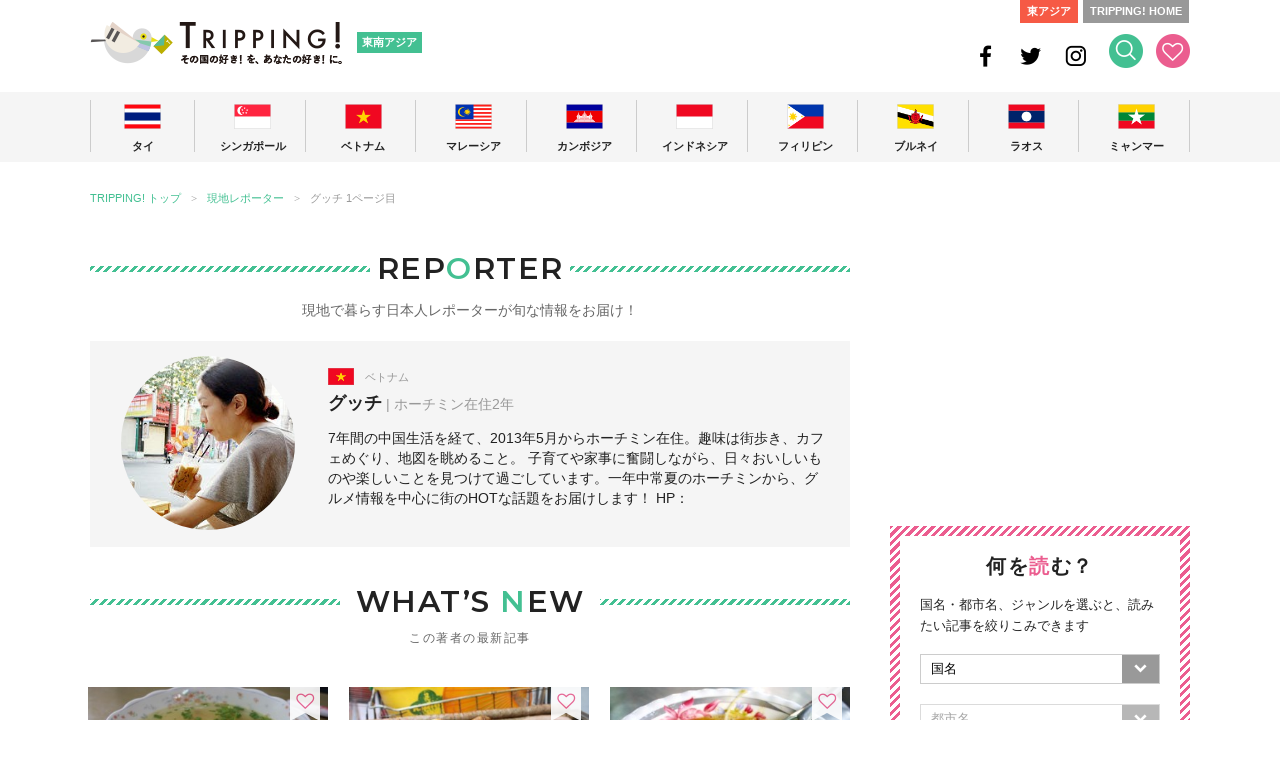

--- FILE ---
content_type: text/html; charset=UTF-8
request_url: https://tripping.jp/author/14
body_size: 22313
content:
<!doctype html>
<html lang="ja">
<head>
<meta charset="UTF-8">
<title>グッチ TRIPPING!</title>
<meta http-equiv="X-UA-Compatible" content="IE=edge">
<meta name="viewport" content="width=device-width">
<meta name="description" content="7年間の中国生活を経て、2013年5月からホーチミン在住。趣味は街歩き、カフェめぐり、地図を眺めること。
子育てや家事に奮闘しながら、日々おいしいものや楽しいことを見つけて過ごしています。一年中常夏のホーチミンから、グルメ情報を中心に街のHOTな話題をお届けします！">
<meta name="keywords" content="グッチ">
<meta name="robots" content="index, follow" />
<meta name="author" content="株式会社 iD">

<!-- OGP -->
<meta property="og:site_name" content="東南アジアの今が分かる旅の情報サイト | TRIPPING!">
<meta property="og:title" content="グッチ TRIPPING!">
<meta property="og:description" content="7年間の中国生活を経て、2013年5月からホーチミン在住。趣味は街歩き、カフェめぐり、地図を眺めること。
子育てや家事に奮闘しながら、日々おいしいものや楽しいことを見つけて過ごしています。一年中常夏のホーチミンから、グルメ情報を中心に街のHOTな話題をお届けします！">
<meta property="og:type" content="article">
<meta property="og:url" content="https://tripping.jp/author/14">
<meta property="og:image" content="https://tripping.jp/wp-content/uploads/2015/06/IMG_3531-680x452.jpg">
<meta property="fb:app_id" content="1432262916993945">
<meta name="twitter:card" content="summary">
<meta name="twitter:site" content="@tripping_jp">
<meta name="twitter:image" content="https://tripping.jp/wp-content/uploads/2015/06/IMG_3531-680x452.jpg">
<meta name="twitter:title" content="グッチ TRIPPING!">
<meta name="twitter:description" content="7年間の中国生活を経て、2013年5月からホーチミン在住。趣味は街歩き、カフェめぐり、地図を眺めること。
子育てや家事に奮闘しながら、日々おいしいものや楽しいことを見つけて過ごしています。一年中常夏のホーチミンから、グルメ情報を中心に街のHOTな話題をお届けします！">
<meta name="twitter:url" content="https://tripping.jp/author/14">

<link rel="canonical" href="https://tripping.jp/author/14" />
<link href="https://fonts.googleapis.com/css?family=Montserrat:400,600" rel="stylesheet">


<!-- Web Clip -->
<link rel="apple-touch-icon" href="https://tripping.jp/wp-content/themes/tripping_new2/img/apple-touch-icon.png">
<link rel="apple-touch-icon" sizes="57x57" href="https://tripping.jp/wp-content/themes/tripping_new2/img/apple-touch-icon-57.png">
<link rel="apple-touch-icon" sizes="72x72" href="https://tripping.jp/wp-content/themes/tripping_new2/img/apple-touch-icon-72.png">
<link rel="apple-touch-icon" sizes="76x76" href="https://tripping.jp/wp-content/themes/tripping_new2/img/apple-touch-icon-76.png">
<link rel="apple-touch-icon" sizes="114x114" href="https://tripping.jp/wp-content/themes/tripping_new2/img/apple-touch-icon-114.png">
<link rel="apple-touch-icon" sizes="120x120" href="https://tripping.jp/wp-content/themes/tripping_new2/img/apple-touch-icon-120.png">
<link rel="apple-touch-icon" sizes="144x144" href="https://tripping.jp/wp-content/themes/tripping_new2/img/apple-touch-icon-144.png">
<link rel="apple-touch-icon" sizes="152x152" href="https://tripping.jp/wp-content/themes/tripping_new2/img/apple-touch-icon-152.png">
<link rel="apple-touch-icon" sizes="180x180" href="https://tripping.jp/wp-content/themes/tripping_new2/img/apple-touch-icon-180.png">
<link rel="icon" type="image/x-icon" href="https://tripping.jp/wp-content/themes/tripping_new2/img/favicon.ico">

<link rel="stylesheet" href="https://use.fontawesome.com/releases/v5.0.6/css/all.css">
<link rel="stylesheet" href="https://tripping.jp/wp-content/themes/tripping_new2/css/default.css">
<link rel="stylesheet" href="https://tripping.jp/wp-content/themes/tripping_new2/css/style.css?20191022">
<link rel="stylesheet" href="https://tripping.jp/wp-content/themes/tripping_new2/css/slick-theme.css">
<link rel="stylesheet" href="https://tripping.jp/wp-content/themes/tripping_new2/css/slick.css">

<script>
	(function(i,s,o,g,r,a,m){i['GoogleAnalyticsObject']=r;i[r]=i[r]||function(){
	(i[r].q=i[r].q||[]).push(arguments)},i[r].l=1*new Date();a=s.createElement(o),
	m=s.getElementsByTagName(o)[0];a.async=1;a.src=g;m.parentNode.insertBefore(a,m)
	})(window,document,'script','//www.google-analytics.com/analytics.js','ga');
	ga('create', 'UA-48834912-1', 'tripping.jp');
	ga('require', 'displayfeatures');
	ga('send', 'pageview');
</script>

<!-- Global site tag (gtag.js) - Google Analytics -->
<script async src="https://www.googletagmanager.com/gtag/js?id=G-297EWKM450"></script>
<script>
  window.dataLayer = window.dataLayer || [];
  function gtag(){dataLayer.push(arguments);}
  gtag('js', new Date());

  gtag('config', 'G-297EWKM450');
</script>

<meta name='robots' content='max-image-preview:large' />
	<style>img:is([sizes="auto" i], [sizes^="auto," i]) { contain-intrinsic-size: 3000px 1500px }</style>
	<link rel="alternate" type="application/rss+xml" title="TRIPPING! &raquo; フィード" href="https://tripping.jp/feed" />
<link rel="alternate" type="application/rss+xml" title="TRIPPING! &raquo; コメントフィード" href="https://tripping.jp/comments/feed" />
<script type="text/javascript" id="wpp-js" src="https://tripping.jp/wp-content/plugins/wordpress-popular-posts/assets/js/wpp.min.js?ver=7.3.6" data-sampling="0" data-sampling-rate="100" data-api-url="https://tripping.jp/wp-json/wordpress-popular-posts" data-post-id="0" data-token="4b0563f886" data-lang="0" data-debug="0"></script>
<link rel="alternate" type="application/rss+xml" title="TRIPPING! &raquo; グッチ による投稿のフィード" href="https://tripping.jp/author/gucci/feed" />
<script type="text/javascript">
/* <![CDATA[ */
window._wpemojiSettings = {"baseUrl":"https:\/\/s.w.org\/images\/core\/emoji\/16.0.1\/72x72\/","ext":".png","svgUrl":"https:\/\/s.w.org\/images\/core\/emoji\/16.0.1\/svg\/","svgExt":".svg","source":{"concatemoji":"https:\/\/tripping.jp\/wp-includes\/js\/wp-emoji-release.min.js?ver=6.8.3"}};
/*! This file is auto-generated */
!function(s,n){var o,i,e;function c(e){try{var t={supportTests:e,timestamp:(new Date).valueOf()};sessionStorage.setItem(o,JSON.stringify(t))}catch(e){}}function p(e,t,n){e.clearRect(0,0,e.canvas.width,e.canvas.height),e.fillText(t,0,0);var t=new Uint32Array(e.getImageData(0,0,e.canvas.width,e.canvas.height).data),a=(e.clearRect(0,0,e.canvas.width,e.canvas.height),e.fillText(n,0,0),new Uint32Array(e.getImageData(0,0,e.canvas.width,e.canvas.height).data));return t.every(function(e,t){return e===a[t]})}function u(e,t){e.clearRect(0,0,e.canvas.width,e.canvas.height),e.fillText(t,0,0);for(var n=e.getImageData(16,16,1,1),a=0;a<n.data.length;a++)if(0!==n.data[a])return!1;return!0}function f(e,t,n,a){switch(t){case"flag":return n(e,"\ud83c\udff3\ufe0f\u200d\u26a7\ufe0f","\ud83c\udff3\ufe0f\u200b\u26a7\ufe0f")?!1:!n(e,"\ud83c\udde8\ud83c\uddf6","\ud83c\udde8\u200b\ud83c\uddf6")&&!n(e,"\ud83c\udff4\udb40\udc67\udb40\udc62\udb40\udc65\udb40\udc6e\udb40\udc67\udb40\udc7f","\ud83c\udff4\u200b\udb40\udc67\u200b\udb40\udc62\u200b\udb40\udc65\u200b\udb40\udc6e\u200b\udb40\udc67\u200b\udb40\udc7f");case"emoji":return!a(e,"\ud83e\udedf")}return!1}function g(e,t,n,a){var r="undefined"!=typeof WorkerGlobalScope&&self instanceof WorkerGlobalScope?new OffscreenCanvas(300,150):s.createElement("canvas"),o=r.getContext("2d",{willReadFrequently:!0}),i=(o.textBaseline="top",o.font="600 32px Arial",{});return e.forEach(function(e){i[e]=t(o,e,n,a)}),i}function t(e){var t=s.createElement("script");t.src=e,t.defer=!0,s.head.appendChild(t)}"undefined"!=typeof Promise&&(o="wpEmojiSettingsSupports",i=["flag","emoji"],n.supports={everything:!0,everythingExceptFlag:!0},e=new Promise(function(e){s.addEventListener("DOMContentLoaded",e,{once:!0})}),new Promise(function(t){var n=function(){try{var e=JSON.parse(sessionStorage.getItem(o));if("object"==typeof e&&"number"==typeof e.timestamp&&(new Date).valueOf()<e.timestamp+604800&&"object"==typeof e.supportTests)return e.supportTests}catch(e){}return null}();if(!n){if("undefined"!=typeof Worker&&"undefined"!=typeof OffscreenCanvas&&"undefined"!=typeof URL&&URL.createObjectURL&&"undefined"!=typeof Blob)try{var e="postMessage("+g.toString()+"("+[JSON.stringify(i),f.toString(),p.toString(),u.toString()].join(",")+"));",a=new Blob([e],{type:"text/javascript"}),r=new Worker(URL.createObjectURL(a),{name:"wpTestEmojiSupports"});return void(r.onmessage=function(e){c(n=e.data),r.terminate(),t(n)})}catch(e){}c(n=g(i,f,p,u))}t(n)}).then(function(e){for(var t in e)n.supports[t]=e[t],n.supports.everything=n.supports.everything&&n.supports[t],"flag"!==t&&(n.supports.everythingExceptFlag=n.supports.everythingExceptFlag&&n.supports[t]);n.supports.everythingExceptFlag=n.supports.everythingExceptFlag&&!n.supports.flag,n.DOMReady=!1,n.readyCallback=function(){n.DOMReady=!0}}).then(function(){return e}).then(function(){var e;n.supports.everything||(n.readyCallback(),(e=n.source||{}).concatemoji?t(e.concatemoji):e.wpemoji&&e.twemoji&&(t(e.twemoji),t(e.wpemoji)))}))}((window,document),window._wpemojiSettings);
/* ]]> */
</script>
<link rel='stylesheet' id='wpfp-css' href='https://tripping.jp/wp-content/plugins/wp-favorite-posts-mytripping/wpfp.css' type='text/css' />
<style id='wp-emoji-styles-inline-css' type='text/css'>

	img.wp-smiley, img.emoji {
		display: inline !important;
		border: none !important;
		box-shadow: none !important;
		height: 1em !important;
		width: 1em !important;
		margin: 0 0.07em !important;
		vertical-align: -0.1em !important;
		background: none !important;
		padding: 0 !important;
	}
</style>
<link rel='stylesheet' id='wp-block-library-css' href='https://tripping.jp/wp-includes/css/dist/block-library/style.min.css?ver=6.8.3' type='text/css' media='all' />
<style id='classic-theme-styles-inline-css' type='text/css'>
/*! This file is auto-generated */
.wp-block-button__link{color:#fff;background-color:#32373c;border-radius:9999px;box-shadow:none;text-decoration:none;padding:calc(.667em + 2px) calc(1.333em + 2px);font-size:1.125em}.wp-block-file__button{background:#32373c;color:#fff;text-decoration:none}
</style>
<style id='global-styles-inline-css' type='text/css'>
:root{--wp--preset--aspect-ratio--square: 1;--wp--preset--aspect-ratio--4-3: 4/3;--wp--preset--aspect-ratio--3-4: 3/4;--wp--preset--aspect-ratio--3-2: 3/2;--wp--preset--aspect-ratio--2-3: 2/3;--wp--preset--aspect-ratio--16-9: 16/9;--wp--preset--aspect-ratio--9-16: 9/16;--wp--preset--color--black: #000000;--wp--preset--color--cyan-bluish-gray: #abb8c3;--wp--preset--color--white: #ffffff;--wp--preset--color--pale-pink: #f78da7;--wp--preset--color--vivid-red: #cf2e2e;--wp--preset--color--luminous-vivid-orange: #ff6900;--wp--preset--color--luminous-vivid-amber: #fcb900;--wp--preset--color--light-green-cyan: #7bdcb5;--wp--preset--color--vivid-green-cyan: #00d084;--wp--preset--color--pale-cyan-blue: #8ed1fc;--wp--preset--color--vivid-cyan-blue: #0693e3;--wp--preset--color--vivid-purple: #9b51e0;--wp--preset--gradient--vivid-cyan-blue-to-vivid-purple: linear-gradient(135deg,rgba(6,147,227,1) 0%,rgb(155,81,224) 100%);--wp--preset--gradient--light-green-cyan-to-vivid-green-cyan: linear-gradient(135deg,rgb(122,220,180) 0%,rgb(0,208,130) 100%);--wp--preset--gradient--luminous-vivid-amber-to-luminous-vivid-orange: linear-gradient(135deg,rgba(252,185,0,1) 0%,rgba(255,105,0,1) 100%);--wp--preset--gradient--luminous-vivid-orange-to-vivid-red: linear-gradient(135deg,rgba(255,105,0,1) 0%,rgb(207,46,46) 100%);--wp--preset--gradient--very-light-gray-to-cyan-bluish-gray: linear-gradient(135deg,rgb(238,238,238) 0%,rgb(169,184,195) 100%);--wp--preset--gradient--cool-to-warm-spectrum: linear-gradient(135deg,rgb(74,234,220) 0%,rgb(151,120,209) 20%,rgb(207,42,186) 40%,rgb(238,44,130) 60%,rgb(251,105,98) 80%,rgb(254,248,76) 100%);--wp--preset--gradient--blush-light-purple: linear-gradient(135deg,rgb(255,206,236) 0%,rgb(152,150,240) 100%);--wp--preset--gradient--blush-bordeaux: linear-gradient(135deg,rgb(254,205,165) 0%,rgb(254,45,45) 50%,rgb(107,0,62) 100%);--wp--preset--gradient--luminous-dusk: linear-gradient(135deg,rgb(255,203,112) 0%,rgb(199,81,192) 50%,rgb(65,88,208) 100%);--wp--preset--gradient--pale-ocean: linear-gradient(135deg,rgb(255,245,203) 0%,rgb(182,227,212) 50%,rgb(51,167,181) 100%);--wp--preset--gradient--electric-grass: linear-gradient(135deg,rgb(202,248,128) 0%,rgb(113,206,126) 100%);--wp--preset--gradient--midnight: linear-gradient(135deg,rgb(2,3,129) 0%,rgb(40,116,252) 100%);--wp--preset--font-size--small: 13px;--wp--preset--font-size--medium: 20px;--wp--preset--font-size--large: 36px;--wp--preset--font-size--x-large: 42px;--wp--preset--spacing--20: 0.44rem;--wp--preset--spacing--30: 0.67rem;--wp--preset--spacing--40: 1rem;--wp--preset--spacing--50: 1.5rem;--wp--preset--spacing--60: 2.25rem;--wp--preset--spacing--70: 3.38rem;--wp--preset--spacing--80: 5.06rem;--wp--preset--shadow--natural: 6px 6px 9px rgba(0, 0, 0, 0.2);--wp--preset--shadow--deep: 12px 12px 50px rgba(0, 0, 0, 0.4);--wp--preset--shadow--sharp: 6px 6px 0px rgba(0, 0, 0, 0.2);--wp--preset--shadow--outlined: 6px 6px 0px -3px rgba(255, 255, 255, 1), 6px 6px rgba(0, 0, 0, 1);--wp--preset--shadow--crisp: 6px 6px 0px rgba(0, 0, 0, 1);}:where(.is-layout-flex){gap: 0.5em;}:where(.is-layout-grid){gap: 0.5em;}body .is-layout-flex{display: flex;}.is-layout-flex{flex-wrap: wrap;align-items: center;}.is-layout-flex > :is(*, div){margin: 0;}body .is-layout-grid{display: grid;}.is-layout-grid > :is(*, div){margin: 0;}:where(.wp-block-columns.is-layout-flex){gap: 2em;}:where(.wp-block-columns.is-layout-grid){gap: 2em;}:where(.wp-block-post-template.is-layout-flex){gap: 1.25em;}:where(.wp-block-post-template.is-layout-grid){gap: 1.25em;}.has-black-color{color: var(--wp--preset--color--black) !important;}.has-cyan-bluish-gray-color{color: var(--wp--preset--color--cyan-bluish-gray) !important;}.has-white-color{color: var(--wp--preset--color--white) !important;}.has-pale-pink-color{color: var(--wp--preset--color--pale-pink) !important;}.has-vivid-red-color{color: var(--wp--preset--color--vivid-red) !important;}.has-luminous-vivid-orange-color{color: var(--wp--preset--color--luminous-vivid-orange) !important;}.has-luminous-vivid-amber-color{color: var(--wp--preset--color--luminous-vivid-amber) !important;}.has-light-green-cyan-color{color: var(--wp--preset--color--light-green-cyan) !important;}.has-vivid-green-cyan-color{color: var(--wp--preset--color--vivid-green-cyan) !important;}.has-pale-cyan-blue-color{color: var(--wp--preset--color--pale-cyan-blue) !important;}.has-vivid-cyan-blue-color{color: var(--wp--preset--color--vivid-cyan-blue) !important;}.has-vivid-purple-color{color: var(--wp--preset--color--vivid-purple) !important;}.has-black-background-color{background-color: var(--wp--preset--color--black) !important;}.has-cyan-bluish-gray-background-color{background-color: var(--wp--preset--color--cyan-bluish-gray) !important;}.has-white-background-color{background-color: var(--wp--preset--color--white) !important;}.has-pale-pink-background-color{background-color: var(--wp--preset--color--pale-pink) !important;}.has-vivid-red-background-color{background-color: var(--wp--preset--color--vivid-red) !important;}.has-luminous-vivid-orange-background-color{background-color: var(--wp--preset--color--luminous-vivid-orange) !important;}.has-luminous-vivid-amber-background-color{background-color: var(--wp--preset--color--luminous-vivid-amber) !important;}.has-light-green-cyan-background-color{background-color: var(--wp--preset--color--light-green-cyan) !important;}.has-vivid-green-cyan-background-color{background-color: var(--wp--preset--color--vivid-green-cyan) !important;}.has-pale-cyan-blue-background-color{background-color: var(--wp--preset--color--pale-cyan-blue) !important;}.has-vivid-cyan-blue-background-color{background-color: var(--wp--preset--color--vivid-cyan-blue) !important;}.has-vivid-purple-background-color{background-color: var(--wp--preset--color--vivid-purple) !important;}.has-black-border-color{border-color: var(--wp--preset--color--black) !important;}.has-cyan-bluish-gray-border-color{border-color: var(--wp--preset--color--cyan-bluish-gray) !important;}.has-white-border-color{border-color: var(--wp--preset--color--white) !important;}.has-pale-pink-border-color{border-color: var(--wp--preset--color--pale-pink) !important;}.has-vivid-red-border-color{border-color: var(--wp--preset--color--vivid-red) !important;}.has-luminous-vivid-orange-border-color{border-color: var(--wp--preset--color--luminous-vivid-orange) !important;}.has-luminous-vivid-amber-border-color{border-color: var(--wp--preset--color--luminous-vivid-amber) !important;}.has-light-green-cyan-border-color{border-color: var(--wp--preset--color--light-green-cyan) !important;}.has-vivid-green-cyan-border-color{border-color: var(--wp--preset--color--vivid-green-cyan) !important;}.has-pale-cyan-blue-border-color{border-color: var(--wp--preset--color--pale-cyan-blue) !important;}.has-vivid-cyan-blue-border-color{border-color: var(--wp--preset--color--vivid-cyan-blue) !important;}.has-vivid-purple-border-color{border-color: var(--wp--preset--color--vivid-purple) !important;}.has-vivid-cyan-blue-to-vivid-purple-gradient-background{background: var(--wp--preset--gradient--vivid-cyan-blue-to-vivid-purple) !important;}.has-light-green-cyan-to-vivid-green-cyan-gradient-background{background: var(--wp--preset--gradient--light-green-cyan-to-vivid-green-cyan) !important;}.has-luminous-vivid-amber-to-luminous-vivid-orange-gradient-background{background: var(--wp--preset--gradient--luminous-vivid-amber-to-luminous-vivid-orange) !important;}.has-luminous-vivid-orange-to-vivid-red-gradient-background{background: var(--wp--preset--gradient--luminous-vivid-orange-to-vivid-red) !important;}.has-very-light-gray-to-cyan-bluish-gray-gradient-background{background: var(--wp--preset--gradient--very-light-gray-to-cyan-bluish-gray) !important;}.has-cool-to-warm-spectrum-gradient-background{background: var(--wp--preset--gradient--cool-to-warm-spectrum) !important;}.has-blush-light-purple-gradient-background{background: var(--wp--preset--gradient--blush-light-purple) !important;}.has-blush-bordeaux-gradient-background{background: var(--wp--preset--gradient--blush-bordeaux) !important;}.has-luminous-dusk-gradient-background{background: var(--wp--preset--gradient--luminous-dusk) !important;}.has-pale-ocean-gradient-background{background: var(--wp--preset--gradient--pale-ocean) !important;}.has-electric-grass-gradient-background{background: var(--wp--preset--gradient--electric-grass) !important;}.has-midnight-gradient-background{background: var(--wp--preset--gradient--midnight) !important;}.has-small-font-size{font-size: var(--wp--preset--font-size--small) !important;}.has-medium-font-size{font-size: var(--wp--preset--font-size--medium) !important;}.has-large-font-size{font-size: var(--wp--preset--font-size--large) !important;}.has-x-large-font-size{font-size: var(--wp--preset--font-size--x-large) !important;}
:where(.wp-block-post-template.is-layout-flex){gap: 1.25em;}:where(.wp-block-post-template.is-layout-grid){gap: 1.25em;}
:where(.wp-block-columns.is-layout-flex){gap: 2em;}:where(.wp-block-columns.is-layout-grid){gap: 2em;}
:root :where(.wp-block-pullquote){font-size: 1.5em;line-height: 1.6;}
</style>
<link rel='stylesheet' id='contact-form-7-css' href='https://tripping.jp/wp-content/plugins/contact-form-7/includes/css/styles.css?ver=6.1.3' type='text/css' media='all' />
<link rel='stylesheet' id='wordpress-popular-posts-css-css' href='https://tripping.jp/wp-content/plugins/wordpress-popular-posts/assets/css/wpp.css?ver=7.3.6' type='text/css' media='all' />
<script type="text/javascript" src="https://tripping.jp/wp-includes/js/jquery/jquery.min.js?ver=3.7.1" id="jquery-core-js"></script>
<script type="text/javascript" src="https://tripping.jp/wp-includes/js/jquery/jquery-migrate.min.js?ver=3.4.1" id="jquery-migrate-js"></script>
<script type="text/javascript" src="https://tripping.jp/wp-content/plugins/wp-favorite-posts-mytripping/wpfp.js?ver=6.8.3" id="wp-favorite-posts-mytripping-js"></script>
<link rel="https://api.w.org/" href="https://tripping.jp/wp-json/" /><link rel="alternate" title="JSON" type="application/json" href="https://tripping.jp/wp-json/wp/v2/users/14" />            <style id="wpp-loading-animation-styles">@-webkit-keyframes bgslide{from{background-position-x:0}to{background-position-x:-200%}}@keyframes bgslide{from{background-position-x:0}to{background-position-x:-200%}}.wpp-widget-block-placeholder,.wpp-shortcode-placeholder{margin:0 auto;width:60px;height:3px;background:#dd3737;background:linear-gradient(90deg,#dd3737 0%,#571313 10%,#dd3737 100%);background-size:200% auto;border-radius:3px;-webkit-animation:bgslide 1s infinite linear;animation:bgslide 1s infinite linear}</style>
            
</head>

<body id="content">
	<div id="fb-root"></div>
		<div id="searchbox">
		<div class="searchbox-inner">
			<div class="searchbox-close sp"><i class="fas fa-times"></i></div>
			<form action="/" name="s" method="get">
				<dl class="search">
					<dt><input type="text" name="s" value="" placeholder="記事を探す"/><input type="hidden" name="area" value="asean" /></dt>
					<dd><button><i class="fas fa-search fa-2x"></i></button></dd>
				</dl>
			</form>
			<div class="searchbox-tag">			
				<ul>
					<li class="searchbox-li"><a href="/tag/バンコクお土産">#バンコクお土産</a></li>
					<li class="searchbox-li"><a href="/tag/シンガポールローカル人気店">#シンガポールローカル人気店</a></li>
					<li class="searchbox-li"><a href="/tag/ダナン旅行">#ダナン旅行</a></li>
					<li class="searchbox-li"><a href="/tag/ビーチリゾート">#ビーチリゾート</a></li>
					<li class="searchbox-li"><a href="/tag/ソウルローカル人気店">#ソウルローカル人気店</a></li>
					<li class="searchbox-li"><a href="/tag/台湾料理">#台湾料理</a></li>
					<li class="searchbox-li"><a href="/tag/香港レストラン">#香港レストラン</a></li>
					<li class="searchbox-li"><a href="/tag/モデルコース">#モデルコース</a></li>
					<li class="searchbox-li"><a href="/tag/子連れ旅行">#子連れ旅行</a></li>
				</ul>
			</div>
			<div class="searchbox-close pc"><i class="fas fa-times"></i></div>
		</div>		
	</div>

	<!-- Header -->
	<header id="head" class="cf">
			<div class="header-link-L cf">
				<div class="header-logo pc"><a href="/asean" rel="home">TRIPPING! 東南アジアの今が分かる旅の情報サイト</a></div>
				<div class="header-logo-sp sp"><a href="/asean" rel="home"><img loading="lazy" src="https://tripping.jp/wp-content/themes/tripping_new2/img/logo-sp-header.png" width="183" alt=""/></a></div>
				<div class="sub-logo"><a href="/asean" rel="home">東南アジア</a></div>
			</div>
			<div class="header-link-R cf pc">
				<ul class="link-to">
					<li class="link-to-east-asia"><a href="/east-asia">東アジア</a></li>
					<li class="link-to-home"><a href="/">TRIPPING! HOME</a></li>
				</ul>
				<ul class="ico-head">
					<li class="ico-head-1"><a href="https://www.facebook.com/tripping.jp" target="_blank"><img loading="lazy" src="https://tripping.jp/wp-content/themes/tripping_new2/img/ico-head-fb.png" width="24" height="24" alt="Facebook"/></a></li>
					<li class="ico-head-1"><a href="https://twitter.com/tripping_jp" target="_blank"><img loading="lazy" src="https://tripping.jp/wp-content/themes/tripping_new2/img/ico-head-tw.png" width="24" height="24" alt="Twitter"/></a></li>
					<li class="ico-head-1"><a href="https://www.instagram.com/tripping_official/" target="_blank"><img loading="lazy" src="https://tripping.jp/wp-content/themes/tripping_new2/img/ico-head-insta.png" width="24" height="24" alt="Instagram"/></a></li>
					<li class="ico-head-1"><a href="#" id="btn-search"><img loading="lazy" src="https://tripping.jp/wp-content/themes/tripping_new2/img/ico-head-seach.png" width="34" height="34" alt="検索する"/></a></li>
					<li class="ico-head-2"><a href="/favorite"><img loading="lazy" src="https://tripping.jp/wp-content/themes/tripping_new2/img/ico-head-like.png" width="34" height="34" alt="お気に入り"/></a></li>
				</ul>
		</div>
	
		<div class="sp-search sp"><a href="#" id="btn-search-sp"><i class="fas fa-search fa-2x"></i></a></div>
		<div class="sp-menu sp spmenubtn1" id="btn_menu"></div>
	</header>
	<!-- /Header -->
	<!-- Grobal Navigation PC-->
	<nav id="grobal-nav" class="nav-pc pc">
		<div class="grobal-navi-inner dropnavi">
			<ul class="grobal-navi-ul">
				<li class="grobal-navi-li gnavi-lineL parent">
					<a href="javascript:void(0)" class="btn-navi-area"><div class="grobal-nav-flag"><img loading="lazy" src="https://tripping.jp/wp-content/themes/tripping_new2/img/flag-gnavi-thailand.png" width="37" alt="タイ"/></div>
					<p class="grobal-nav-txt">タイ</p></a>
					<div class="dropnavi-inner">
						<ul class="dropnavi-in-ul drp-01">
							<div class="drp-close"><i class="fas fa-times"></i></div>
							<li class="dropnavi-li dropnavi-li-01">	
								<div class="drp-country"><a href="/asean/thailand">タイ<i class="fas fa-angle-right"></i></a></div>
								<!--div class="drp-info"><a href="/info-thailand"><i class="far fa-question-circle"></i>こんな国です<i class="fas fa-angle-right"></i></a></div-->
								<div class="drp-thum"><a href="/asean/thailand"><img loading="lazy" src="https://tripping.jp/wp-content/themes/tripping_new2/img/img-drp-thum-thailand.jpg" width="160" height="160" alt=""/></a></div>
							</li>
							<li class="dropnavi-li dropnavi-li-02">
								<div class="drp-city"><i class="fas fa-check"></i>都市</div>
								<ul>
									<li class="drp-city-li"><a href="/asean/thailand/bangkok">バンコク</a></li>
									<li class="drp-city-li"><a href="/asean/thailand/phuket">プーケット</a></li>
									<li class="drp-city-li"><a href="/asean/thailand/chiang-mai">チェンマイ</a></li>
									<li class="drp-city-li"><a href="/asean/thailand/chiang-rai">チェンライ</a></li>
									<li class="drp-city-li"><a href="/asean/thailand/hua-hin">ホアヒン</a></li>
									<li class="drp-city-li"><a href="/asean/thailand/khao-yai">カオヤイ</a></li>
									<li class="drp-city-li"><a href="/asean/thailand/korat">コラート</a></li>
								</ul>
								<div class="drp-genre"><i class="fas fa-check"></i>ジャンル</div>
								<ul>
									<li class="drp-genre-li"><a href="/genre-c/thailand/info">基本情報</a></li>
									<li class="drp-genre-li"><a href="/genre-c/thailand/sightseeing">観光</a></li>
									<li class="drp-genre-li"><a href="/genre-c/thailand/eat">グルメ</a></li>
									<li class="drp-genre-li"><a href="/genre-c/thailand/shopping">買い物</a></li>
									<li class="drp-genre-li"><a href="/genre-c/thailand/beauty">ビューティー</a></li>
									<li class="drp-genre-li"><a href="/genre-c/thailand/stay">ホテル・宿泊</a></li>
									<li class="drp-genre-li"><a href="/genre-c/thailand/event">イベント</a></li>
									<li class="drp-genre-li"><a href="/genre-c/thailand/entertainment">エンタメ</a></li>
									<li class="drp-genre-li"><a href="/asean/thailand/news">ニュース</a></li>
									<li class="drp-genre-li"><a href="/asean/thailand/feature">特集</a></li>
								</ul>
							</li>
							<li class="dropnavi-li dropnavi-li-03">
								<div class="drp-feature-title">FE<span class="title-white">A</span>TURE</div>
									
								<div class="drp-feature-li">
									<div class="drp-frature-thum"><a href="https://tripping.jp/asean/thailand/khao-yai/89860"><img loading="lazy" src="https://tripping.jp/wp-content/uploads/2022/09/InterContinental-Khao-Yai-Classic-Lake-View-White-2-Resize-240x160.jpg" width="200" height="133" alt=""/></a></div>
									<div class="drp-feature-txt"><a href="https://tripping.jp/asean/thailand/khao-yai/89860">タイ避暑地に新たなラグジュアリーホテル 「インターコンチネンタル カオヤイ リゾート」</a></div>									
								</div>
									
								<div class="drp-feature-li">
									<div class="drp-frature-thum"><a href="https://tripping.jp/asean/thailand/bangkok/89818"><img loading="lazy" src="https://tripping.jp/wp-content/uploads/2022/08/PXL_20220728_052725950-240x160.jpg" width="200" height="133" alt=""/></a></div>
									<div class="drp-feature-txt"><a href="https://tripping.jp/asean/thailand/bangkok/89818">チャオプラヤーツーリストボート （Hop On Hop Off Boat）でのバンコク川沿い観光が楽しい</a></div>									
								</div>
															</li>
						</ul>
					</div><!-- /dropnavi-inner -->
				</li>
				<li class="grobal-navi-li parent">
					<a href="javascript:void(0)" class="btn-navi-area"><div class="grobal-nav-flag"><img loading="lazy" src="https://tripping.jp/wp-content/themes/tripping_new2/img/flag-gnavi-singapore.png" width="37" height="25" alt="シンガポール"/></div>
					<p class="grobal-nav-txt">シンガポール</p></a>
					<div class="dropnavi-inner">
						<ul class="dropnavi-in-ul drp-02">
							<div class="drp-close"><i class="fas fa-times"></i></div>
							<li class="dropnavi-li dropnavi-li-01">	
								<div class="drp-country"><a href="/asean/singapore">シンガポール<i class="fas fa-angle-right"></i></a></div>
								<!--div class="drp-info"><a href="/info-singapore"><i class="far fa-question-circle"></i>こんな国です<i class="fas fa-angle-right"></i></a></div-->
								<div class="drp-thum"><a href="/asean/singapore"><img loading="lazy" src="https://tripping.jp/wp-content/themes/tripping_new2/img/img-drp-thum-singapore.jpg" width="160" height="160" alt=""/></a></div>
							</li>
							<li class="dropnavi-li dropnavi-li-02">
								<div class="drp-city"><i class="fas fa-check"></i>都市</div>
								<ul>
									<li class="drp-city-li"><a href="/asean/singapore/singapore-city">シンガポール</a></li>
								</ul>
								<div class="drp-genre"><i class="fas fa-check"></i>ジャンル</div>
								<ul>
									<li class="drp-genre-li"><a href="/genre-c/singapore/info">基本情報</a></li>
									<li class="drp-genre-li"><a href="/genre-c/singapore/sightseeing">観光</a></li>
									<li class="drp-genre-li"><a href="/genre-c/singapore/eat">グルメ</a></li>
									<li class="drp-genre-li"><a href="/genre-c/singapore/shopping">買い物</a></li>
									<li class="drp-genre-li"><a href="/genre-c/singapore/beauty">ビューティー</a></li>
									<li class="drp-genre-li"><a href="/genre-c/singapore/stay">ホテル・宿泊</a></li>
									<li class="drp-genre-li"><a href="/genre-c/singapore/event">イベント</a></li>
									<li class="drp-genre-li"><a href="/genre-c/singapore/entertainment">エンタメ</a></li>
									<li class="drp-genre-li"><a href="/asean/singapore/news">ニュース</a></li>
									<li class="drp-genre-li"><a href="/asean/singapore/feature">特集</a></li>
								</ul>
							</li>
							<li class="dropnavi-li dropnavi-li-03">
								<div class="drp-feature-title">FE<span class="title-white">A</span>TURE</div>
									
								<div class="drp-feature-li">
									<div class="drp-frature-thum"><a href="https://tripping.jp/asean/singapore/89768"><img loading="lazy" src="https://tripping.jp/wp-content/uploads/2016/05/b52fb3b9d42c7f8634b1dce0cd60c0b3-168x126.jpg" width="200" height="133" alt=""/></a></div>
									<div class="drp-feature-txt"><a href="https://tripping.jp/asean/singapore/89768">スクートが札幌＝シンガポール直行便を再開、台湾経由便も</a></div>									
								</div>
									
								<div class="drp-feature-li">
									<div class="drp-frature-thum"><a href="https://tripping.jp/asean/singapore/89487"><img loading="lazy" src="https://tripping.jp/wp-content/uploads/2016/04/71ccd13c0b91c3af35fd6a2f670577d8-168x95.jpg" width="200" height="133" alt=""/></a></div>
									<div class="drp-feature-txt"><a href="https://tripping.jp/asean/singapore/89487">スクートが成田＝シンガポール直行便を新規開設！ 関西＝シンガポール直行便も再開</a></div>									
								</div>
															</li>
						</ul>
					</div><!-- /dropnavi-inner -->
				</li>
				<li class="grobal-navi-li parent">
					<a href="javascript:void(0)" class="btn-navi-area"><div class="grobal-nav-flag"><img loading="lazy" src="https://tripping.jp/wp-content/themes/tripping_new2/img/flag-gnavi-vietnam.png" width="37" height="25" alt="ベトナム"/></div>
					<p class="grobal-nav-txt">ベトナム</p></a>
					<div class="dropnavi-inner">
						<ul class="dropnavi-in-ul drp-03">
							<div class="drp-close"><i class="fas fa-times"></i></div>
							<li class="dropnavi-li dropnavi-li-01">	
								<div class="drp-country"><a href="/asean/vietnam">ベトナム<i class="fas fa-angle-right"></i></a></div>
								<!--div class="drp-info"><a href="/info-vietnam"><i class="far fa-question-circle"></i>こんな国です<i class="fas fa-angle-right"></i></a></div-->
								<div class="drp-thum"><a href="/asean/vietnam"><img loading="lazy" src="https://tripping.jp/wp-content/themes/tripping_new2/img/img-drp-thum-vietnam.jpg" width="160" height="160" alt=""/></a></div>
							</li>
							<li class="dropnavi-li dropnavi-li-02">
								<div class="drp-city"><i class="fas fa-check"></i>都市</div>
								<ul>
									<li class="drp-city-li"><a href="/asean/vietnam/ho-chi-minh">ホーチミン</a></li>
									<li class="drp-city-li"><a href="/asean/vietnam/hanoi">ハノイ</a></li>
									<li class="drp-city-li"><a href="/asean/vietnam/danang">ダナン</a></li>
									<li class="drp-city-li"><a href="/asean/vietnam/hoi-an">ホイアン</a></li>
								</ul>
								<div class="drp-genre"><i class="fas fa-check"></i>ジャンル</div>
								<ul>
									<li class="drp-genre-li"><a href="/genre-c/vietnam/info">基本情報</a></li>
									<li class="drp-genre-li"><a href="/genre-c/vietnam/sightseeing">観光</a></li>
									<li class="drp-genre-li"><a href="/genre-c/vietnam/eat">グルメ</a></li>
									<li class="drp-genre-li"><a href="/genre-c/vietnam/shopping">買い物</a></li>
									<li class="drp-genre-li"><a href="/genre-c/vietnam/beauty">ビューティー</a></li>
									<li class="drp-genre-li"><a href="/genre-c/vietnam/stay">ホテル・宿泊</a></li>
									<li class="drp-genre-li"><a href="/genre-c/vietnam/event">イベント</a></li>
									<li class="drp-genre-li"><a href="/genre-c/vietnam/entertainment">エンタメ</a></li>
									<li class="drp-genre-li"><a href="/asean/vietnam/news">ニュース</a></li>
									<li class="drp-genre-li"><a href="/asean/vietnam/feature">特集</a></li>
								</ul>
							</li>
							<li class="dropnavi-li dropnavi-li-03">
								<div class="drp-feature-title">FE<span class="title-white">A</span>TURE</div>
									
								<div class="drp-feature-li">
									<div class="drp-frature-thum"><a href="https://tripping.jp/asean/vietnam/ho-chi-minh/90178"><img loading="lazy" src="https://tripping.jp/wp-content/uploads/2022/10/Main-Entrance-240x151.jpg" width="200" height="133" alt=""/></a></div>
									<div class="drp-feature-txt"><a href="https://tripping.jp/asean/vietnam/ho-chi-minh/90178">「ザ・レヴェリー サイゴン」に世界屈指のモダンイタリアンが開業</a></div>									
								</div>
									
								<div class="drp-feature-li">
									<div class="drp-frature-thum"><a href="https://tripping.jp/asean/vietnam/89420"><img loading="lazy" src="https://tripping.jp/wp-content/uploads/2022/05/PC092483-1024x768-1-240x180.jpg" width="200" height="133" alt=""/></a></div>
									<div class="drp-feature-txt"><a href="https://tripping.jp/asean/vietnam/89420">魚、エビ、肉と様々な材料から作られるベトナムの練りもの</a></div>									
								</div>
															</li>
						</ul>
					</div><!-- /dropnavi-inner -->
				</li>
				<li class="grobal-navi-li parent">
					<a href="javascript:void(0)" class="btn-navi-area"><div class="grobal-nav-flag"><img loading="lazy" src="https://tripping.jp/wp-content/themes/tripping_new2/img/flag-gnavi-malaysia.png" width="37" height="25" alt="マレーシア"/></div>
					<p class="grobal-nav-txt">マレーシア</p></a>
					<div class="dropnavi-inner">
						<ul class="dropnavi-in-ul drp-04">
							<div class="drp-close"><i class="fas fa-times"></i></div>
							<li class="dropnavi-li dropnavi-li-01">	
								<div class="drp-country"><a href="/asean/malaysia">マレーシア<i class="fas fa-angle-right"></i></a></div>
								<!--div class="drp-info"><a href="/info-malaysia"><i class="far fa-question-circle"></i>こんな国です<i class="fas fa-angle-right"></i></a></div-->
								<div class="drp-thum"><a href="/asean/malaysia"><img loading="lazy" src="https://tripping.jp/wp-content/themes/tripping_new2/img/img-drp-thum-malaysia.jpg" width="160" height="160" alt=""/></a></div>
							</li>
							<li class="dropnavi-li dropnavi-li-02">
								<div class="drp-city"><i class="fas fa-check"></i>都市</div>
								<ul>
									<li class="drp-city-li"><a href="/asean/malaysia/kuala-lumpur">クアラルンプール</a></li>
									<li class="drp-city-li"><a href="/asean/malaysia/kota-kinabalu">コタキナバル</a></li>
									<li class="drp-city-li"><a href="/asean/malaysia/penang">ペナン島</a></li>
									<li class="drp-city-li"><a href="/asean/malaysia/langkawi">ランカウイ島</a></li>
								</ul>
								<div class="drp-genre"><i class="fas fa-check"></i>ジャンル</div>
								<ul>
									<li class="drp-genre-li"><a href="/genre-c/malaysia/info">基本情報</a></li>
									<li class="drp-genre-li"><a href="/genre-c/malaysia/sightseeing">観光</a></li>
									<li class="drp-genre-li"><a href="/genre-c/malaysia/eat">グルメ</a></li>
									<li class="drp-genre-li"><a href="/genre-c/malaysia/shopping">買い物</a></li>
									<li class="drp-genre-li"><a href="/genre-c/malaysia/beauty">ビューティー</a></li>
									<li class="drp-genre-li"><a href="/genre-c/malaysia/stay">ホテル・宿泊</a></li>
									<li class="drp-genre-li"><a href="/genre-c/malaysia/event">イベント</a></li>
									<li class="drp-genre-li"><a href="/genre-c/malaysia/entertainment">エンタメ</a></li>
									<li class="drp-genre-li"><a href="/asean/malaysia/news">ニュース</a></li>
									<li class="drp-genre-li"><a href="/asean/malaysia/feature">特集</a></li>
								</ul>
							</li>
							<li class="dropnavi-li dropnavi-li-03">
								<div class="drp-feature-title">FE<span class="title-white">A</span>TURE</div>
									
								<div class="drp-feature-li">
									<div class="drp-frature-thum"><a href="https://tripping.jp/asean/malaysia/kuala-lumpur/89933"><img loading="lazy" src="https://tripping.jp/wp-content/uploads/2022/09/DSCF3795-240x160.jpg" width="200" height="133" alt=""/></a></div>
									<div class="drp-feature-txt"><a href="https://tripping.jp/asean/malaysia/kuala-lumpur/89933">入国条件緩和のマレーシアを旅してみた 〜クアラルンプール編〜</a></div>									
								</div>
									
								<div class="drp-feature-li">
									<div class="drp-frature-thum"><a href="https://tripping.jp/asean/malaysia/langkawi/89872"><img loading="lazy" src="https://tripping.jp/wp-content/uploads/2022/09/DSCF2517_-240x160.png" width="200" height="133" alt=""/></a></div>
									<div class="drp-feature-txt"><a href="https://tripping.jp/asean/malaysia/langkawi/89872">入国条件緩和のマレーシアを旅してみた 〜ランカウイ編〜</a></div>									
								</div>
															</li>
						</ul>
					</div><!-- /dropnavi-inner -->
				</li>
				<li class="grobal-navi-li parent">
					<a href="javascript:void(0)" class="btn-navi-area"><div class="grobal-nav-flag"><img loading="lazy" src="https://tripping.jp/wp-content/themes/tripping_new2/img/flag-gnavi-cambodia.png" width="37" height="25" alt="カンボジア"/></div>
					<p class="grobal-nav-txt">カンボジア</p></a>
					<div class="dropnavi-inner">
						<ul class="dropnavi-in-ul drp-05">
							<div class="drp-close"><i class="fas fa-times"></i></div>
							<li class="dropnavi-li dropnavi-li-01">	
								<div class="drp-country"><a href="/asean/cambodia">カンボジア<i class="fas fa-angle-right"></i></a></div>
								<!--div class="drp-info"><a href="/info-cambodia"><i class="far fa-question-circle"></i>こんな国です<i class="fas fa-angle-right"></i></a></div-->
								<div class="drp-thum"><a href="/asean/cambodia"><img loading="lazy" src="https://tripping.jp/wp-content/themes/tripping_new2/img/img-drp-thum-cambodia.jpg" width="160" height="160" alt=""/></a></div>
							</li>
							<li class="dropnavi-li dropnavi-li-02">
								<div class="drp-city"><i class="fas fa-check"></i>都市</div>
								<ul>
									<li class="drp-city-li"><a href="/asean/cambodia/siem-reap">シェムリアップ</a></li>
									<li class="drp-city-li"><a href="/asean/cambodia/phnom-penh">プノンペン</a></li>
								</ul>
								<div class="drp-genre"><i class="fas fa-check"></i>ジャンル</div>
								<ul>
									<li class="drp-genre-li"><a href="/genre-c/cambodia/info">基本情報</a></li>
									<li class="drp-genre-li"><a href="/genre-c/cambodia/sightseeing">観光</a></li>
									<li class="drp-genre-li"><a href="/genre-c/cambodia/eat">グルメ</a></li>
									<li class="drp-genre-li"><a href="/genre-c/cambodia/shopping">買い物</a></li>
									<li class="drp-genre-li"><a href="/genre-c/cambodia/beauty">ビューティー</a></li>
									<li class="drp-genre-li"><a href="/genre-c/cambodia/stay">ホテル・宿泊</a></li>
									<li class="drp-genre-li"><a href="/genre-c/cambodia/event">イベント</a></li>
									<li class="drp-genre-li"><a href="/genre-c/cambodia/entertainment">エンタメ</a></li>
									<li class="drp-genre-li"><a href="/asean/cambodia/news">ニュース</a></li>
									<li class="drp-genre-li"><a href="/asean/cambodia/feature">特集</a></li>
								</ul>
							</li>
							<li class="dropnavi-li dropnavi-li-03">
								<div class="drp-feature-title">FE<span class="title-white">A</span>TURE</div>
									
								<div class="drp-feature-li">
									<div class="drp-frature-thum"><a href="https://tripping.jp/asean/cambodia/siem-reap/89114"><img loading="lazy" src="https://tripping.jp/wp-content/uploads/2022/03/top_m-240x160.jpg" width="200" height="133" alt=""/></a></div>
									<div class="drp-feature-txt"><a href="https://tripping.jp/asean/cambodia/siem-reap/89114">アンコール遺跡群の宝石箱！バンテアイ・スレイ寺院</a></div>									
								</div>
									
								<div class="drp-feature-li">
									<div class="drp-frature-thum"><a href="https://tripping.jp/asean/cambodia/siem-reap/88296"><img loading="lazy" src="https://tripping.jp/wp-content/uploads/2021/11/top-1-1-240x160.jpg" width="200" height="133" alt=""/></a></div>
									<div class="drp-feature-txt"><a href="https://tripping.jp/asean/cambodia/siem-reap/88296">2回目のカンボジアで訪れたい遺跡５選</a></div>									
								</div>
															</li>
						</ul>
					</div><!-- /dropnavi-inner -->
				</li>
				<li class="grobal-navi-li parent">
					<a href="javascript:void(0)" class="btn-navi-area"><div class="grobal-nav-flag"><img loading="lazy" src="https://tripping.jp/wp-content/themes/tripping_new2/img/flag-gnavi-indonesia.png" width="37" height="25" alt="インドネシア"/></div>
					<p class="grobal-nav-txt">インドネシア</p></a>
					<div class="dropnavi-inner">
						<ul class="dropnavi-in-ul drp-06">
							<div class="drp-close"><i class="fas fa-times"></i></div>
							<li class="dropnavi-li dropnavi-li-01">	
								<div class="drp-country"><a href="/asean/indonesia">インドネシア<i class="fas fa-angle-right"></i></a></div>
								<!--div class="drp-info"><a href="/info-indonesia/"><i class="far fa-question-circle"></i>こんな国です<i class="fas fa-angle-right"></i></a></div-->
								<div class="drp-thum"><a href="/asean/indonesia"><img loading="lazy" src="https://tripping.jp/wp-content/themes/tripping_new2/img/img-drp-thum-indonesia.jpg" width="160" height="160" alt=""/></a></div>
							</li>
							<li class="dropnavi-li dropnavi-li-02">
								<div class="drp-city"><i class="fas fa-check"></i>都市</div>
								<ul>
									<li class="drp-city-li"><a href="/asean/indonesia/bali">バリ</a></li>
									<li class="drp-city-li"><a href="/asean/indonesia/jakarta">ジャカルタ</a></li>
									<li class="drp-city-li"><a href="/asean/indonesia/yogyakarta">ジョグジャカルタ</a></li>
								</ul>
								<div class="drp-genre"><i class="fas fa-check"></i>ジャンル</div>
								<ul>
									<li class="drp-genre-li"><a href="/genre-c/indonesia/info">基本情報</a></li>
									<li class="drp-genre-li"><a href="/genre-c/indonesia/sightseeing">観光</a></li>
									<li class="drp-genre-li"><a href="/genre-c/indonesia/eat">グルメ</a></li>
									<li class="drp-genre-li"><a href="/genre-c/indonesia/shopping">買い物</a></li>
									<li class="drp-genre-li"><a href="/genre-c/indonesia/beauty">ビューティー</a></li>
									<li class="drp-genre-li"><a href="/genre-c/indonesia/stay">ホテル・宿泊</a></li>
									<li class="drp-genre-li"><a href="/genre-c/indonesia/event">イベント</a></li>
									<li class="drp-genre-li"><a href="/genre-c/indonesia/entertainment">エンタメ</a></li>
									<li class="drp-genre-li"><a href="/asean/indonesia/news">ニュース</a></li>
									<li class="drp-genre-li"><a href="/asean/indonesia/feature">特集</a></li>
								</ul>
							</li>
							<li class="dropnavi-li dropnavi-li-03">
								<div class="drp-feature-title">FE<span class="title-white">A</span>TURE</div>
									
								<div class="drp-feature-li">
									<div class="drp-frature-thum"><a href="https://tripping.jp/asean/indonesia/84596"><img loading="lazy" src="https://tripping.jp/wp-content/uploads/2020/09/top-1-240x160.jpg" width="200" height="133" alt=""/></a></div>
									<div class="drp-feature-txt"><a href="https://tripping.jp/asean/indonesia/84596">遺跡もリゾートも楽しみ尽くす！ インドネシアの世界遺産の旅</a></div>									
								</div>
									
								<div class="drp-feature-li">
									<div class="drp-frature-thum"><a href="https://tripping.jp/asean/indonesia/bali/82520"><img loading="lazy" src="https://tripping.jp/wp-content/uploads/2020/04/Infinity_Swimming_Pool_2_7645-A4-240x160.jpg" width="200" height="133" alt=""/></a></div>
									<div class="drp-feature-txt"><a href="https://tripping.jp/asean/indonesia/bali/82520">神秘の島で叶える至福のバカンス「シックスセンシズ ウルワツ バリ」vol.１</a></div>									
								</div>
															</li>
						</ul>
					</div><!-- /dropnavi-inner -->
				</li>
				<li class="grobal-navi-li parent">
					<a href="javascript:void(0)" class="btn-navi-area"><div class="grobal-nav-flag"><img loading="lazy" src="https://tripping.jp/wp-content/themes/tripping_new2/img/flag-gnavi-philippines.png" width="37" height="25" alt="フィリピン"/></div>
					<p class="grobal-nav-txt">フィリピン</p></a>
					<div class="dropnavi-inner">
						<ul class="dropnavi-in-ul drp-07">
							<div class="drp-close"><i class="fas fa-times"></i></div>
							<li class="dropnavi-li dropnavi-li-01">	
								<div class="drp-country"><a href="/asean/philippines">フィリピン<i class="fas fa-angle-right"></i></a></div>
								<!--div class="drp-info"><a href="/info-philippines"><i class="far fa-question-circle"></i>こんな国です<i class="fas fa-angle-right"></i></a></div-->
								<div class="drp-thum"><a href="/asean/philippines"><img loading="lazy" src="https://tripping.jp/wp-content/themes/tripping_new2/img/img-drp-thum-philippines.jpg" width="160" height="160" alt=""/></a></div>
							</li>
							<li class="dropnavi-li dropnavi-li-02">
								<div class="drp-city"><i class="fas fa-check"></i>都市</div>
								<ul>
									<li class="drp-city-li"><a href="/asean/philippines/manila">マニラ</a></li>
									<li class="drp-city-li"><a href="/asean/philippines/cebu">セブ</a></li>
									<li class="drp-city-li"><a href="/asean/philippines/bacolod">バコロド</a></li>
								</ul>
								<div class="drp-genre"><i class="fas fa-check"></i>ジャンル</div>
								<ul>
									<li class="drp-genre-li"><a href="/genre-c/philippines/info">基本情報</a></li>
									<li class="drp-genre-li"><a href="/genre-c/philippines/sightseeing">観光</a></li>
									<li class="drp-genre-li"><a href="/genre-c/philippines/eat">グルメ</a></li>
									<li class="drp-genre-li"><a href="/genre-c/philippines/shopping">買い物</a></li>
									<li class="drp-genre-li"><a href="/genre-c/philippines/beauty">ビューティー</a></li>
									<li class="drp-genre-li"><a href="/genre-c/philippines/stay">ホテル・宿泊</a></li>
									<li class="drp-genre-li"><a href="/genre-c/philippines/event">イベント</a></li>
									<li class="drp-genre-li"><a href="/genre-c/philippines/entertainment">エンタメ</a></li>
									<li class="drp-genre-li"><a href="/asean/philippines/news">ニュース</a></li>
									<li class="drp-genre-li"><a href="/asean/philippines/feature">特集</a></li>
								</ul>
							</li>
							<li class="dropnavi-li dropnavi-li-03">
								<div class="drp-feature-title">FE<span class="title-white">A</span>TURE</div>
									
								<div class="drp-feature-li">
									<div class="drp-frature-thum"><a href="https://tripping.jp/asean/philippines/philippines-othercity/85353"><img loading="lazy" src="https://tripping.jp/wp-content/uploads/2020/11/IMG_1313-240x160.jpg" width="200" height="133" alt=""/></a></div>
									<div class="drp-feature-txt"><a href="https://tripping.jp/asean/philippines/philippines-othercity/85353">世界遺産でも自宅でも！ハイブリッドに英語を勉強しよう</a></div>									
								</div>
									
								<div class="drp-feature-li">
									<div class="drp-frature-thum"><a href="https://tripping.jp/asean/philippines/85002"><img loading="lazy" src="https://tripping.jp/wp-content/uploads/2020/10/8b771c82fcd6f4d6ffe2131e71525bee-240x160.jpg" width="200" height="133" alt=""/></a></div>
									<div class="drp-feature-txt"><a href="https://tripping.jp/asean/philippines/85002">「世界で最も魅力的な島」第１位に、セブ島・ビサヤ諸島が輝く！</a></div>									
								</div>
															</li>
						</ul>
					</div><!-- /dropnavi-inner -->
				</li>
				<li class="grobal-navi-li parent">
					<a href="javascript:void(0)" class="btn-navi-area"><div class="grobal-nav-flag"><img loading="lazy" src="https://tripping.jp/wp-content/themes/tripping_new2/img/flag-gnavi-brunei.png" width="37" height="25" alt="ブルネイ"/></div>
					<p class="grobal-nav-txt">ブルネイ</p></a>
					<div class="dropnavi-inner">
						<ul class="dropnavi-in-ul drp-08">
							<div class="drp-close"><i class="fas fa-times"></i></div>
							<li class="dropnavi-li dropnavi-li-01">	
								<div class="drp-country"><a href="/asean/brunei">ブルネイ<i class="fas fa-angle-right"></i></a></div>
								<!--div class="drp-info"><a href="/info-brunei"><i class="far fa-question-circle"></i>こんな国です<i class="fas fa-angle-right"></i></a></div-->
								<div class="drp-thum"><a href="/asean/brunei"><img loading="lazy" src="https://tripping.jp/wp-content/themes/tripping_new2/img/img-drp-thum-brunei.jpg" width="160" height="160" alt=""/></a></div>
							</li>
							<li class="dropnavi-li dropnavi-li-02">
								<div class="drp-city"><i class="fas fa-check"></i>都市</div>
								<ul>
									<li class="drp-city-li"><a href="/asean/brunei/bandar-seri-begawan">バンダルスリブガワン</a></li>
								</ul>
								<div class="drp-genre"><i class="fas fa-check"></i>ジャンル</div>
								<ul>
									<li class="drp-genre-li"><a href="/genre-c/brunei/info">基本情報</a></li>
									<li class="drp-genre-li"><a href="/genre-c/brunei/sightseeing">観光</a></li>
									<li class="drp-genre-li"><a href="/genre-c/brunei/eat">グルメ</a></li>
									<li class="drp-genre-li"><a href="/genre-c/brunei/shopping">買い物</a></li>
									<li class="drp-genre-li"><a href="/genre-c/brunei/beauty">ビューティー</a></li>
									<li class="drp-genre-li"><a href="/genre-c/brunei/stay">ホテル・宿泊</a></li>
									<li class="drp-genre-li"><a href="/genre-c/brunei/event">イベント</a></li>
									<li class="drp-genre-li"><a href="/genre-c/brunei/entertainment">エンタメ</a></li>
									<li class="drp-genre-li"><a href="/asean/brunei/news">ニュース</a></li>
									<li class="drp-genre-li"><a href="/asean/brunei/feature">特集</a></li>
								</ul>
							</li>
							<li class="dropnavi-li dropnavi-li-03">
								<div class="drp-feature-title">FE<span class="title-white">A</span>TURE</div>
									
								<div class="drp-feature-li">
									<div class="drp-frature-thum"><a href="https://tripping.jp/asean/brunei/70624"><img loading="lazy" src="https://tripping.jp/wp-content/uploads/2019/01/IMG_0101-240x171.jpg" width="200" height="133" alt=""/></a></div>
									<div class="drp-feature-txt"><a href="https://tripping.jp/asean/brunei/70624">健康ブームのブルネイにOPENしたヘルシーライスボール店</a></div>									
								</div>
									
								<div class="drp-feature-li">
									<div class="drp-frature-thum"><a href="https://tripping.jp/asean/brunei/68455"><img loading="lazy" src="https://tripping.jp/wp-content/uploads/2018/10/guadian-2-240x90.png" width="200" height="133" alt=""/></a></div>
									<div class="drp-feature-txt"><a href="https://tripping.jp/asean/brunei/68455">ブルネイのドラッグストアといえばここ！「Guardian（ガーディアン）」</a></div>									
								</div>
															</li>
						</ul>
					</div><!-- /dropnavi-inner -->
				</li>
				<li class="grobal-navi-li parent">
					<a href="javascript:void(0)" class="btn-navi-area"><div class="grobal-nav-flag"><img loading="lazy" src="https://tripping.jp/wp-content/themes/tripping_new2/img/flag-gnavi-laos.png" width="37" height="25" alt="ラオス"/></div>
					<p class="grobal-nav-txt">ラオス</p></a>
					<div class="dropnavi-inner">
						<ul class="dropnavi-in-ul drp-09">
							<div class="drp-close"><i class="fas fa-times"></i></div>
							<li class="dropnavi-li dropnavi-li-01">	
								<div class="drp-country"><a href="/asean/laos">ラオス<i class="fas fa-angle-right"></i></a></div>
								<!--div class="drp-info"><a href="/info-laos"><i class="far fa-question-circle"></i>こんな国です<i class="fas fa-angle-right"></i></a></div-->
								<div class="drp-thum"><a href="/asean/laos"><img loading="lazy" src="https://tripping.jp/wp-content/themes/tripping_new2/img/img-drp-thum-laos.jpg" width="160" height="160" alt=""/></a></div>
							</li>
							<li class="dropnavi-li dropnavi-li-02">
								<div class="drp-city"><i class="fas fa-check"></i>都市</div>
								<ul>
									<li class="drp-city-li"><a href="/asean/laos/luangprabang">ルアンパバーン</a></li>
									<li class="drp-city-li"><a href="/asean/laos/vientiane">ビエンチャン</a></li>
									<li class="drp-city-li"><a href="/asean/laos/pakxe">パクセー</a></li>
								</ul>
								<div class="drp-genre"><i class="fas fa-check"></i>ジャンル</div>
								<ul>
									<li class="drp-genre-li"><a href="/genre-c/laos/info">基本情報</a></li>
									<li class="drp-genre-li"><a href="/genre-c/laos/sightseeing">観光</a></li>
									<li class="drp-genre-li"><a href="/genre-c/laos/eat">グルメ</a></li>
									<li class="drp-genre-li"><a href="/genre-c/laos/shopping">買い物</a></li>
									<li class="drp-genre-li"><a href="/genre-c/laos/beauty">ビューティー</a></li>
									<li class="drp-genre-li"><a href="/genre-c/laos/stay">ホテル・宿泊</a></li>
									<li class="drp-genre-li"><a href="/genre-c/laos/event">イベント</a></li>
									<li class="drp-genre-li"><a href="/genre-c/laos/entertainment">エンタメ</a></li>
									<li class="drp-genre-li"><a href="/asean/laos/news">ニュース</a></li>
									<li class="drp-genre-li"><a href="/asean/laos/feature">特集</a></li>
								</ul>
							</li>
							<li class="dropnavi-li dropnavi-li-03">
								<div class="drp-feature-title">FE<span class="title-white">A</span>TURE</div>
									
								<div class="drp-feature-li">
									<div class="drp-frature-thum"><a href="https://tripping.jp/asean/laos/vientiane/82958"><img loading="lazy" src="https://tripping.jp/wp-content/uploads/2020/05/DSC02381_R-240x160.jpg" width="200" height="133" alt=""/></a></div>
									<div class="drp-feature-txt"><a href="https://tripping.jp/asean/laos/vientiane/82958">ラオス・ビエンチャンでシルク織物の制作風景を見学しよう</a></div>									
								</div>
									
								<div class="drp-feature-li">
									<div class="drp-frature-thum"><a href="https://tripping.jp/asean/laos/vientiane/82924"><img loading="lazy" src="https://tripping.jp/wp-content/uploads/2020/05/DSC02557-2-240x160.jpg" width="200" height="133" alt=""/></a></div>
									<div class="drp-feature-txt"><a href="https://tripping.jp/asean/laos/vientiane/82924">ラオス・ビエンチャンの絶景バーでビール片手に夕日を眺めよう</a></div>									
								</div>
															</li>
						</ul>
					</div><!-- /dropnavi-inner -->	
				</li>
				<li class="grobal-navi-li parent">
					<a href="javascript:void(0)" class="btn-navi-area"><div class="grobal-nav-flag"><img loading="lazy" src="https://tripping.jp/wp-content/themes/tripping_new2/img/flag-gnavi-myanmar.png" width="37" height="25" alt="ミャンマー"/></div>
					<p class="grobal-nav-txt">ミャンマー</p></a>
					<div class="dropnavi-inner">
						<ul class="dropnavi-in-ul drp-10">
							<div class="drp-close"><i class="fas fa-times"></i></div>
							<li class="dropnavi-li dropnavi-li-01">	
								<div class="drp-country"><a href="/asean/myanmar">ミャンマー<i class="fas fa-angle-right"></i></a></div>
								<!--div class="drp-info"><a href="/info-myanmar"><i class="far fa-question-circle"></i>こんな国です<i class="fas fa-angle-right"></i></a></div-->
								<div class="drp-thum"><a href="/asean/myanmar"><img loading="lazy" src="https://tripping.jp/wp-content/themes/tripping_new2/img/img-drp-thum-myanmar.jpg" width="160" height="160" alt=""/></a></div>
							</li>
							<li class="dropnavi-li dropnavi-li-02">
								<div class="drp-city"><i class="fas fa-check"></i>都市</div>
								<ul>
									<li class="drp-city-li"><a href="/asean/myanmar/yangon">ヤンゴン</a></li>
									<li class="drp-city-li"><a href="/asean/myanmar/bagan">バガン</a></li>
									<li class="drp-city-li"><a href="/asean/myanmar/mandalay">マンダレー</a></li>
								</ul>
								<div class="drp-genre"><i class="fas fa-check"></i>ジャンル</div>
								<ul>
									<li class="drp-genre-li"><a href="/genre-c/myanmar/info">基本情報</a></li>
									<li class="drp-genre-li"><a href="/genre-c/myanmar/sightseeing">観光</a></li>
									<li class="drp-genre-li"><a href="/genre-c/myanmar/eat">グルメ</a></li>
									<li class="drp-genre-li"><a href="/genre-c/myanmar/shopping">買い物</a></li>
									<li class="drp-genre-li"><a href="/genre-c/myanmar/beauty">ビューティー</a></li>
									<li class="drp-genre-li"><a href="/genre-c/myanmar/stay">ホテル・宿泊</a></li>
									<li class="drp-genre-li"><a href="/genre-c/myanmar/event">イベント</a></li>
									<li class="drp-genre-li"><a href="/genre-c/myanmar/entertainment">エンタメ</a></li>
									<li class="drp-genre-li"><a href="/asean/myanmar/news">ニュース</a></li>
									<li class="drp-genre-li"><a href="/asean/myanmar/feature">特集</a></li>
								</ul>
							</li>
							<li class="dropnavi-li dropnavi-li-03">
								<div class="drp-feature-title">FE<span class="title-white">A</span>TURE</div>
									
								<div class="drp-feature-li">
									<div class="drp-frature-thum"><a href="https://tripping.jp/asean/myanmar/bagan/85009"><img loading="lazy" src="https://tripping.jp/wp-content/uploads/2020/11/myanmar_bagan1-240x169.jpg" width="200" height="133" alt=""/></a></div>
									<div class="drp-feature-txt"><a href="https://tripping.jp/asean/myanmar/bagan/85009">2度目の旅におすすめする、世界遺産・バガンの歩き方</a></div>									
								</div>
									
								<div class="drp-feature-li">
									<div class="drp-frature-thum"><a href="https://tripping.jp/asean/myanmar/84686"><img loading="lazy" src="https://tripping.jp/wp-content/uploads/2020/09/1-240x165.jpg" width="200" height="133" alt=""/></a></div>
									<div class="drp-feature-txt"><a href="https://tripping.jp/asean/myanmar/84686">少数民族フリーク垂涎の旅先ミャンマー。おすすめエリアはここ！</a></div>									
								</div>
															</li>
						</ul>
					</div><!-- /dropnavi-inner -->	
				</li>
				
			</ul>
		</div>
	</nav>
	<!-- /Grobal Navigation PC-->
	<!-- Grobal Navigation SP -->
	<nav id="grobal-nav" class="nav-sp sp">
		<div class="grobal-navi-inner">
			<ul class="grobal-navi-ul">
				<li class="grobal-navi-li gnavi-li-sp map-list-li"><a href="/map-list">現在地から探す<i class="fas fa-angle-right fa-lg"></i></a></li>
				<li class="grobal-navi-li gnavi-li-sp"><a href="/asean">東南アジア トップへ<i class="fas fa-angle-right fa-lg"></i></a></li>
				<li class="grobal-navi-li">
					<div class="gnavi-li-sp li-aftr-i">
						<div class="btn-navi-area"><div class="grobal-nav-flag"><img loading="lazy" src="https://tripping.jp/wp-content/themes/tripping_new2/img/flag-gnavi-thailand.png" width="37" alt="タイ"/></div>
						<p class="grobal-nav-txt">タイ</p></div>
					</div>
					<div class="dropnavi-inner-sp">
						<ul class="dropnavi-in-ul drp-01">
							<li class="dropnavi-li dropnavi-li-01">
								<div class="drp-country"><a href="/asean/thailand">タイ<i class="fas fa-angle-right fa-lg"></i></a></div>						
							</li>
							<li class="dropnavi-li dropnavi-li-02">
								<div class="drp-city"><i class="fas fa-check"></i>都市</div>
								<ul>
									<li class="drp-city-li"><a href="/asean/thailand/bangkok">バンコク</a></li>
									<li class="drp-city-li"><a href="/asean/thailand/phuket">プーケット</a></li>
									<li class="drp-city-li"><a href="/asean/thailand/chiang-mai">チェンマイ</a></li>
									<li class="drp-city-li"><a href="/asean/thailand/chiang-rai">チェンライ</a></li>
									<li class="drp-city-li"><a href="/asean/thailand/hua-hin">ホアヒン</a></li>
									<li class="drp-city-li"><a href="/asean/thailand/khao-yai">カオヤイ</a></li>
									<li class="drp-city-li"><a href="/asean/thailand/korat">コラート</a></li>
								</ul>
								<div class="drp-genre"><i class="fas fa-check"></i>ジャンル</div>
								<ul>
									<li class="drp-genre-li"><a href="/genre-c/thailand/info">基本情報</a></li>
									<li class="drp-genre-li"><a href="/genre-c/thailand/sightseeing">観光</a></li>
									<li class="drp-genre-li"><a href="/genre-c/thailand/eat">グルメ</a></li>
									<li class="drp-genre-li"><a href="/genre-c/thailand/shopping">買い物</a></li>
									<li class="drp-genre-li"><a href="/genre-c/thailand/beauty">ビューティー</a></li>
									<li class="drp-genre-li"><a href="/genre-c/thailand/stay">ホテル・宿泊</a></li>
									<li class="drp-genre-li"><a href="/genre-c/thailand/event">イベント</a></li>
									<li class="drp-genre-li"><a href="/genre-c/thailand/entertainment">エンタメ</a></li>
									<li class="drp-genre-li"><a href="/asean/thailand/news">ニュース</a></li>
									<li class="drp-genre-li"><a href="/asean/thailand/feature">特集</a></li>
								</ul>
							</li>
						</ul>
					</div>
				</li><!-- /li grobal-navi-li-->
				<li class="grobal-navi-li">
					<div class="gnavi-li-sp li-aftr-i">
						<div class="btn-navi-area"><div class="grobal-nav-flag"><img loading="lazy" src="https://tripping.jp/wp-content/themes/tripping_new2/img/flag-gnavi-singapore.png" width="37" alt="シンガポール"/></div>
						<p class="grobal-nav-txt">シンガポール</p></div>
					</div>
					<div class="dropnavi-inner-sp">
						<ul class="dropnavi-in-ul drp-01">
							<li class="dropnavi-li dropnavi-li-01">
								<div class="drp-country"><a href="/asean/singapore">シンガポール<i class="fas fa-angle-right fa-lg"></i></a></div>						
							</li>
							<li class="dropnavi-li dropnavi-li-02">
								<div class="drp-city"><i class="fas fa-check"></i>都市</div>
								<ul>
									<li class="drp-city-li"><a href="/asean/singapore/singapore-city">シンガポール</a></li>
								</ul>
								<div class="drp-genre"><i class="fas fa-check"></i>ジャンル</div>
								<ul>
									<li class="drp-genre-li"><a href="/genre-c/singapore/info">基本情報</a></li>
									<li class="drp-genre-li"><a href="/genre-c/singapore/sightseeing">観光</a></li>
									<li class="drp-genre-li"><a href="/genre-c/singapore/eat">グルメ</a></li>
									<li class="drp-genre-li"><a href="/genre-c/singapore/shopping">買い物</a></li>
									<li class="drp-genre-li"><a href="/genre-c/singapore/beauty">ビューティー</a></li>
									<li class="drp-genre-li"><a href="/genre-c/singapore/stay">ホテル・宿泊</a></li>
									<li class="drp-genre-li"><a href="/genre-c/singapore/event">イベント</a></li>
									<li class="drp-genre-li"><a href="/genre-c/singapore/entertainment">エンタメ</a></li>
									<li class="drp-genre-li"><a href="/asean/singapore/news">ニュース</a></li>
									<li class="drp-genre-li"><a href="/asean/singapore/feature">特集</a></li>
								</ul>
							</li>
						</ul>
					</div>
				</li><!-- /li grobal-navi-li-->
				<li class="grobal-navi-li">
					<div class="gnavi-li-sp li-aftr-i">
						<div class="btn-navi-area"><div class="grobal-nav-flag"><img loading="lazy" src="https://tripping.jp/wp-content/themes/tripping_new2/img/flag-gnavi-vietnam.png" width="37" alt="ベトナム"/></div>
						<p class="grobal-nav-txt">ベトナム</p></div>
					</div>
					<div class="dropnavi-inner-sp">
						<ul class="dropnavi-in-ul drp-01">
							<li class="dropnavi-li dropnavi-li-01">
								<div class="drp-country"><a href="/asean/vietnam">ベトナム<i class="fas fa-angle-right fa-lg"></i></a></div>						
							</li>
							<li class="dropnavi-li dropnavi-li-02">
								<div class="drp-city"><i class="fas fa-check"></i>都市</div>
								<ul>
									<li class="drp-city-li"><a href="/asean/vietnam/ho-chi-minh">ホーチミン</a></li>
									<li class="drp-city-li"><a href="/asean/vietnam/hanoi">ハノイ</a></li>
									<li class="drp-city-li"><a href="/asean/vietnam/danang">ダナン</a></li>
									<li class="drp-city-li"><a href="/asean/vietnam/hoi-an">ホイアン</a></li>
								</ul>
								<div class="drp-genre"><i class="fas fa-check"></i>ジャンル</div>
								<ul>
									<li class="drp-genre-li"><a href="/genre-c/vietnam/info">基本情報</a></li>
									<li class="drp-genre-li"><a href="/genre-c/vietnam/sightseeing">観光</a></li>
									<li class="drp-genre-li"><a href="/genre-c/vietnam/eat">グルメ</a></li>
									<li class="drp-genre-li"><a href="/genre-c/vietnam/shopping">買い物</a></li>
									<li class="drp-genre-li"><a href="/genre-c/vietnam/beauty">ビューティー</a></li>
									<li class="drp-genre-li"><a href="/genre-c/vietnam/stay">ホテル・宿泊</a></li>
									<li class="drp-genre-li"><a href="/genre-c/vietnam/event">イベント</a></li>
									<li class="drp-genre-li"><a href="/genre-c/vietnam/entertainment">エンタメ</a></li>
									<li class="drp-genre-li"><a href="/asean/vietnam/news">ニュース</a></li>
									<li class="drp-genre-li"><a href="/asean/vietnam/feature">特集</a></li>
								</ul>
							</li>
						</ul>
					</div>
				</li><!-- /li grobal-navi-li-->
				<li class="grobal-navi-li">
					<div class="gnavi-li-sp li-aftr-i">
						<div class="btn-navi-area"><div class="grobal-nav-flag"><img loading="lazy" src="https://tripping.jp/wp-content/themes/tripping_new2/img/flag-gnavi-malaysia.png" width="37" alt="マレーシア"/></div>
						<p class="grobal-nav-txt">マレーシア</p></div>
					</div>
					<div class="dropnavi-inner-sp">
						<ul class="dropnavi-in-ul drp-01">
							<li class="dropnavi-li dropnavi-li-01">
								<div class="drp-country"><a href="/asean/malaysia">マレーシア<i class="fas fa-angle-right fa-lg"></i></a></div>						
							</li>
							<li class="dropnavi-li dropnavi-li-02">
								<div class="drp-city"><i class="fas fa-check"></i>都市</div>
								<ul>
									<li class="drp-city-li"><a href="/asean/malaysia/kuala-lumpur">クアラルンプール</a></li>
									<li class="drp-city-li"><a href="/asean/malaysia/kota-kinabalu">コタキナバル</a></li>
									<li class="drp-city-li"><a href="/asean/malaysia/penang">ペナン島</a></li>
									<li class="drp-city-li"><a href="/asean/malaysia/langkawi">ランカウイ島</a></li>
								</ul>
								<div class="drp-genre"><i class="fas fa-check"></i>ジャンル</div>
								<ul>
									<li class="drp-genre-li"><a href="/genre-c/malaysia/info">基本情報</a></li>
									<li class="drp-genre-li"><a href="/genre-c/malaysia/sightseeing">観光</a></li>
									<li class="drp-genre-li"><a href="/genre-c/malaysia/eat">グルメ</a></li>
									<li class="drp-genre-li"><a href="/genre-c/malaysia/shopping">買い物</a></li>
									<li class="drp-genre-li"><a href="/genre-c/malaysia/beauty">ビューティー</a></li>
									<li class="drp-genre-li"><a href="/genre-c/malaysia/stay">ホテル・宿泊</a></li>
									<li class="drp-genre-li"><a href="/genre-c/malaysia/event">イベント</a></li>
									<li class="drp-genre-li"><a href="/genre-c/malaysia/entertainment">エンタメ</a></li>
									<li class="drp-genre-li"><a href="/asean/malaysia/news">ニュース</a></li>
									<li class="drp-genre-li"><a href="/asean/malaysia/feature">特集</a></li>
								</ul>
							</li>
						</ul>
					</div>
				</li><!-- /li grobal-navi-li-->
				<li class="grobal-navi-li">
					<div class="gnavi-li-sp li-aftr-i">
						<div class="btn-navi-area"><div class="grobal-nav-flag"><img loading="lazy" src="https://tripping.jp/wp-content/themes/tripping_new2/img/flag-gnavi-cambodia.png" width="37" alt="カンボジア"/></div>
						<p class="grobal-nav-txt">カンボジア</p></div>
					</div>
					<div class="dropnavi-inner-sp">
						<ul class="dropnavi-in-ul drp-01">
							<li class="dropnavi-li dropnavi-li-01">
								<div class="drp-country"><a href="/asean/cambodia">カンボジア<i class="fas fa-angle-right fa-lg"></i></a></div>						
							</li>
							<li class="dropnavi-li dropnavi-li-02">
								<div class="drp-city"><i class="fas fa-check"></i>都市</div>
								<ul>
									<li class="drp-city-li"><a href="/asean/cambodia/siem-reap">シェムリアップ</a></li>
									<li class="drp-city-li"><a href="/asean/cambodia/phnom-penh">プノンペン</a></li>
								</ul>
								<div class="drp-genre"><i class="fas fa-check"></i>ジャンル</div>
								<ul>
									<li class="drp-genre-li"><a href="/genre-c/cambodia/info">基本情報</a></li>
									<li class="drp-genre-li"><a href="/genre-c/cambodia/sightseeing">観光</a></li>
									<li class="drp-genre-li"><a href="/genre-c/cambodia/eat">グルメ</a></li>
									<li class="drp-genre-li"><a href="/genre-c/cambodia/shopping">買い物</a></li>
									<li class="drp-genre-li"><a href="/genre-c/cambodia/beauty">ビューティー</a></li>
									<li class="drp-genre-li"><a href="/genre-c/cambodia/stay">ホテル・宿泊</a></li>
									<li class="drp-genre-li"><a href="/genre-c/cambodia/event">イベント</a></li>
									<li class="drp-genre-li"><a href="/genre-c/cambodia/entertainment">エンタメ</a></li>
									<li class="drp-genre-li"><a href="/asean/cambodia/news">ニュース</a></li>
									<li class="drp-genre-li"><a href="/asean/cambodia/feature">特集</a></li>
								</ul>
							</li>
						</ul>
					</div>
				</li><!-- /li grobal-navi-li-->
				<li class="grobal-navi-li">
					<div class="gnavi-li-sp li-aftr-i">
						<div class="btn-navi-area"><div class="grobal-nav-flag"><img loading="lazy" src="https://tripping.jp/wp-content/themes/tripping_new2/img/flag-gnavi-indonesia.png" width="37" alt="インドネシア"/></div>
						<p class="grobal-nav-txt">インドネシア</p></div>
					</div>
					<div class="dropnavi-inner-sp">
						<ul class="dropnavi-in-ul drp-01">
							<li class="dropnavi-li dropnavi-li-01">
								<div class="drp-country"><a href="/asean/indonesia">インドネシア<i class="fas fa-angle-right fa-lg"></i></a></div>						
							</li>
							<li class="dropnavi-li dropnavi-li-02">
								<div class="drp-city"><i class="fas fa-check"></i>都市</div>
								<ul>
									<li class="drp-city-li"><a href="/asean/indonesia/bali">バリ</a></li>
									<li class="drp-city-li"><a href="/asean/indonesia/jakarta">ジャカルタ</a></li>
									<li class="drp-city-li"><a href="/asean/indonesia/yogyakarta">ジョグジャカルタ</a></li>
								</ul>
								<div class="drp-genre"><i class="fas fa-check"></i>ジャンル</div>
								<ul>
									<li class="drp-genre-li"><a href="/genre-c/indonesia/info">基本情報</a></li>
									<li class="drp-genre-li"><a href="/genre-c/indonesia/sightseeing">観光</a></li>
									<li class="drp-genre-li"><a href="/genre-c/indonesia/eat">グルメ</a></li>
									<li class="drp-genre-li"><a href="/genre-c/indonesia/shopping">買い物</a></li>
									<li class="drp-genre-li"><a href="/genre-c/indonesia/beauty">ビューティー</a></li>
									<li class="drp-genre-li"><a href="/genre-c/indonesia/stay">ホテル・宿泊</a></li>
									<li class="drp-genre-li"><a href="/genre-c/indonesia/event">イベント</a></li>
									<li class="drp-genre-li"><a href="/genre-c/indonesia/entertainment">エンタメ</a></li>
									<li class="drp-genre-li"><a href="/asean/indonesia/news">ニュース</a></li>
									<li class="drp-genre-li"><a href="/asean/indonesia/feature">特集</a></li>
								</ul>
							</li>
						</ul>
					</div>
				</li><!-- /li grobal-navi-li-->
				<li class="grobal-navi-li">
					<div class="gnavi-li-sp li-aftr-i">
						<div class="btn-navi-area"><div class="grobal-nav-flag"><img loading="lazy" src="https://tripping.jp/wp-content/themes/tripping_new2/img/flag-gnavi-philippines.png" width="37" alt="フィリピン"/></div>
						<p class="grobal-nav-txt">フィリピン</p></div>
					</div>
					<div class="dropnavi-inner-sp">
						<ul class="dropnavi-in-ul drp-01">
							<li class="dropnavi-li dropnavi-li-01">
								<div class="drp-country"><a href="/asean/philippines">フィリピン<i class="fas fa-angle-right fa-lg"></i></a></div>						
							</li>
							<li class="dropnavi-li dropnavi-li-02">
								<div class="drp-city"><i class="fas fa-check"></i>都市</div>
								<ul>
									<li class="drp-city-li"><a href="/asean/philippines/manila">マニラ</a></li>
									<li class="drp-city-li"><a href="/asean/philippines/cebu">セブ</a></li>
									<li class="drp-city-li"><a href="/asean/philippines/bacolod">バコロド</a></li>
								</ul>
								<div class="drp-genre"><i class="fas fa-check"></i>ジャンル</div>
								<ul>
									<li class="drp-genre-li"><a href="/genre-c/philippines/info">基本情報</a></li>
									<li class="drp-genre-li"><a href="/genre-c/philippines/sightseeing">観光</a></li>
									<li class="drp-genre-li"><a href="/genre-c/philippines/eat">グルメ</a></li>
									<li class="drp-genre-li"><a href="/genre-c/philippines/shopping">買い物</a></li>
									<li class="drp-genre-li"><a href="/genre-c/philippines/beauty">ビューティー</a></li>
									<li class="drp-genre-li"><a href="/genre-c/philippines/stay">ホテル・宿泊</a></li>
									<li class="drp-genre-li"><a href="/genre-c/philippines/event">イベント</a></li>
									<li class="drp-genre-li"><a href="/genre-c/philippines/entertainment">エンタメ</a></li>
									<li class="drp-genre-li"><a href="/asean/philippines/news">ニュース</a></li>
									<li class="drp-genre-li"><a href="/asean/philippines/feature">特集</a></li>
								</ul>
							</li>
						</ul>
					</div>
				</li><!-- /li grobal-navi-li-->
				<li class="grobal-navi-li">
					<div class="gnavi-li-sp li-aftr-i">
						<div class="btn-navi-area"><div class="grobal-nav-flag"><img loading="lazy" src="https://tripping.jp/wp-content/themes/tripping_new2/img/flag-gnavi-brunei.png" width="37" alt="ブルネイ"/></div>
						<p class="grobal-nav-txt">ブルネイ</p></div>
					</div>
					<div class="dropnavi-inner-sp">
						<ul class="dropnavi-in-ul drp-01">
							<li class="dropnavi-li dropnavi-li-01">
								<div class="drp-country"><a href="/asean/brunei">ブルネイ<i class="fas fa-angle-right fa-lg"></i></a></div>						
							</li>
							<li class="dropnavi-li dropnavi-li-02">
								<div class="drp-city"><i class="fas fa-check"></i>都市</div>
								<ul>
									<li class="drp-city-li"><a href="/asean/brunei/bandar-seri-begawan">バンダルスリブガワン</a></li>
								</ul>
								<div class="drp-genre"><i class="fas fa-check"></i>ジャンル</div>
								<ul>
									<li class="drp-genre-li"><a href="/genre-c/brunei/info">基本情報</a></li>
									<li class="drp-genre-li"><a href="/genre-c/brunei/sightseeing">観光</a></li>
									<li class="drp-genre-li"><a href="/genre-c/brunei/eat">グルメ</a></li>
									<li class="drp-genre-li"><a href="/genre-c/brunei/shopping">買い物</a></li>
									<li class="drp-genre-li"><a href="/genre-c/brunei/beauty">ビューティー</a></li>
									<li class="drp-genre-li"><a href="/genre-c/brunei/stay">ホテル・宿泊</a></li>
									<li class="drp-genre-li"><a href="/genre-c/brunei/event">イベント</a></li>
									<li class="drp-genre-li"><a href="/genre-c/brunei/entertainment">エンタメ</a></li>
									<li class="drp-genre-li"><a href="/asean/brunei/news">ニュース</a></li>
									<li class="drp-genre-li"><a href="/asean/brunei/feature">特集</a></li>
								</ul>
							</li>
						</ul>
					</div>
				</li><!-- /li grobal-navi-li-->
				<li class="grobal-navi-li">
					<div class="gnavi-li-sp li-aftr-i">
						<div class="btn-navi-area"><div class="grobal-nav-flag"><img loading="lazy" src="https://tripping.jp/wp-content/themes/tripping_new2/img/flag-gnavi-laos.png" width="37" alt="ラオス"/></div>
						<p class="grobal-nav-txt">ラオス</p></div>
					</div>
					<div class="dropnavi-inner-sp">
						<ul class="dropnavi-in-ul drp-01">
							<li class="dropnavi-li dropnavi-li-01">
								<div class="drp-country"><a href="/asean/laos">ラオス<i class="fas fa-angle-right fa-lg"></i></a></div>						
							</li>
							<li class="dropnavi-li dropnavi-li-02">
								<div class="drp-city"><i class="fas fa-check"></i>都市</div>
								<ul>
									<li class="drp-city-li"><a href="/asean/laos/luangprabang">ルアンパバーン</a></li>
									<li class="drp-city-li"><a href="/asean/laos/vientiane">ビエンチャン</a></li>
									<li class="drp-city-li"><a href="/asean/laos/pakxe">パクセー</a></li>
								</ul>
								<div class="drp-genre"><i class="fas fa-check"></i>ジャンル</div>
								<ul>
									<li class="drp-genre-li"><a href="/genre-c/laos/info">基本情報</a></li>
									<li class="drp-genre-li"><a href="/genre-c/laos/sightseeing">観光</a></li>
									<li class="drp-genre-li"><a href="/genre-c/laos/eat">グルメ</a></li>
									<li class="drp-genre-li"><a href="/genre-c/laos/shopping">買い物</a></li>
									<li class="drp-genre-li"><a href="/genre-c/laos/beauty">ビューティー</a></li>
									<li class="drp-genre-li"><a href="/genre-c/laos/stay">ホテル・宿泊</a></li>
									<li class="drp-genre-li"><a href="/genre-c/laos/event">イベント</a></li>
									<li class="drp-genre-li"><a href="/genre-c/laos/entertainment">エンタメ</a></li>
									<li class="drp-genre-li"><a href="/asean/laos/news">ニュース</a></li>
									<li class="drp-genre-li"><a href="/asean/laos/feature">特集</a></li>
								</ul>
							</li>
						</ul>
					</div>
				</li><!-- /li grobal-navi-li-->
				<li class="grobal-navi-li">
					<div class="gnavi-li-sp li-aftr-i">
						<div class="btn-navi-area"><div class="grobal-nav-flag"><img loading="lazy" src="https://tripping.jp/wp-content/themes/tripping_new2/img/flag-gnavi-myanmar.png" width="37" alt="ミャンマー"/></div>
						<p class="grobal-nav-txt">ミャンマー</p></div>
					</div>
					<div class="dropnavi-inner-sp">
						<ul class="dropnavi-in-ul drp-01">
							<li class="dropnavi-li dropnavi-li-01">
								<div class="drp-country"><a href="/asean/myanmar">ミャンマー<i class="fas fa-angle-right fa-lg"></i></a></div>						
							</li>
							<li class="dropnavi-li dropnavi-li-02">
								<div class="drp-city"><i class="fas fa-check"></i>都市</div>
								<ul>
									<li class="drp-city-li"><a href="/asean/myanmar/yangon">ヤンゴン</a></li>
									<li class="drp-city-li"><a href="/asean/myanmar/bagan">バガン</a></li>
									<li class="drp-city-li"><a href="/asean/myanmar/mandalay">マンダレー</a></li>
								</ul>
								<div class="drp-genre"><i class="fas fa-check"></i>ジャンル</div>
								<ul>
									<li class="drp-genre-li"><a href="/genre-c/myanmar/info">基本情報</a></li>
									<li class="drp-genre-li"><a href="/genre-c/myanmar/sightseeing">観光</a></li>
									<li class="drp-genre-li"><a href="/genre-c/myanmar/eat">グルメ</a></li>
									<li class="drp-genre-li"><a href="/genre-c/myanmar/shopping">買い物</a></li>
									<li class="drp-genre-li"><a href="/genre-c/myanmar/beauty">ビューティー</a></li>
									<li class="drp-genre-li"><a href="/genre-c/myanmar/stay">ホテル・宿泊</a></li>
									<li class="drp-genre-li"><a href="/genre-c/myanmar/event">イベント</a></li>
									<li class="drp-genre-li"><a href="/genre-c/myanmar/entertainment">エンタメ</a></li>
									<li class="drp-genre-li"><a href="/asean/myanmar/news">ニュース</a></li>
									<li class="drp-genre-li"><a href="/asean/myanmar/feature">特集</a></li>
								</ul>
							</li>
						</ul>
					</div>
				</li><!-- /li grobal-navi-li-->
				<li class="grobal-navi-li gnavi-li-sp"><a href="/enjoy-jp">日本で楽しむアジアの国<i class="fas fa-angle-right fa-lg"></i></a></li>
				<li class="grobal-navi-li gnavi-li-sp"><a href="/favorite"><img loading="lazy" src="https://tripping.jp/wp-content/themes/tripping_new2/img/ico-sp-navi-like.png" alt="" class="ico-like-img"/>お気に入り<i class="fas fa-angle-right fa-lg"></i></a></li>
				<li class="grobal-navi-li gnavi-li-sp"><a href="/about">TRIPPING!とは<i class="fas fa-angle-right fa-lg"></i></a></li>
<li class="grobal-navi-li gnavi-li-sp link-to-east-asia"><a href="/east-asia/">東アジア<i class="fas fa-angle-right fa-lg"></i></a></li>
				<li class="grobal-navi-li gnavi-li-sp link-to-home"><a href="/">TRIPPING! HOME<i class="fas fa-angle-right fa-lg"></i></a></li>
				<li class="grobal-navi-li gnavi-li-sp">
					<ul class="sns-ico-sp-ul">
						<li class="sns-ico-sp-li"><a href="/mail"><img loading="lazy" src="https://tripping.jp/wp-content/themes/tripping_new2/img/ico-sp-navi-mail.png" alt="メルマガ登録"/></a></li>
						<li class="sns-ico-sp-li"><a href="https://www.facebook.com/tripping.jp"><img loading="lazy" src="https://tripping.jp/wp-content/themes/tripping_new2/img/ico-sp-navi-fb.png" alt="Facebook"/></a></li>
						<li class="sns-ico-sp-li"><a href="https://twitter.com/tripping_jp"><img loading="lazy" src="https://tripping.jp/wp-content/themes/tripping_new2/img/ico-sp-navi-tw.png" alt="Twitter"/></a></li>
						<li class="sns-ico-sp-li"><a href="https://www.instagram.com/tripping_official/"><img loading="lazy" src="https://tripping.jp/wp-content/themes/tripping_new2/img/ico-sp-navi-insta.png" alt="Instagram"/></a></li>
					</ul>
				</li>
			</ul>
		</div>
	</nav>
	<!-- /Grobal Navigation SP -->


	<!-- Main Content -->
	<div id="main-container-in" class="cf">
		<!-- Pankuzu -->
		<div id="pankuzu">
			<div class="pankuzu-inner">
				<ul><li class="pankuzu-li pkz-next"><a href="/">TRIPPING! トップ</a></li><li class="pankuzu-li pkz-next"><a href="/asean/reporters">現地レポーター</a></li><li class="pankuzu-li">グッチ 1ページ目</li></ul>
			</div>
		</div>
		<!-- /Pankuzu -->
		
		<!-- Left Content -->		
		<div id="left-container">
			
	
			<!-- Reporter -->
			<div id="columnist-container">
				<h2 class="columnist-main-title">REP<span class="title-green">O</span>RTER</h2>
				<div class="columnist-main-subtitle">現地で暮らす日本人レポーターが旬な情報をお届け！</div>
					<div class="reporter-profile">
						<div class="reporter-profile-inner">
							<div class="profile-img"><img src="https://tripping.jp/wp-content/Cimy_User_Extra_Fields/gucci/reporter0171.jpg" alt=""/></div>
							<div class="profile-txt">
								<div class="flag-post"><img src="https://tripping.jp/wp-content/themes/tripping_new2/img/flag-gnavi-vietnam.png" alt=""/></div>
								<div class="country-name">ベトナム</div>
								<div class="profile-name">グッチ<span class="name-sub">  |  ホーチミン在住2年</span></div>
								7年間の中国生活を経て、2013年5月からホーチミン在住。趣味は街歩き、カフェめぐり、地図を眺めること。
子育てや家事に奮闘しながら、日々おいしいものや楽しいことを見つけて過ごしています。一年中常夏のホーチミンから、グルメ情報を中心に街のHOTな話題をお届けします！								HP：<a href="" target="_blank"></a></div>
						</div>
				</div>	
			</div>
			<!-- /Reporter -->
			
						
			<!-- 最新記事 -->
			<div id="whatsnew-main-container">
				<h2 class="whatsnew-main-title">WHAT’S <span class="title-green">N</span>EW<br><span class="whatsnew-main-subtitle">この著者の最新記事</span></h2>
				<div class="whatsnew-main-container-inner">			
					<ul class="whatsnew-main-ul">
						<li class="whatsnew-main-li">
							<div class="btn-like">
								<span class='wpfp-span wpfp-keep'><!--img src='https://tripping.jp/wp-content/plugins/wp-favorite-posts-mytripping/img/loading.gif' alt='Loading' title='Loading' class='wpfp-hide wpfp-img' /--><a class='wpfp-link' href='?wpfpaction=add&amp;postid=5128' title='' rel='nofollow'></a></span>							</div>
							<div class="whatsnew-main-thumb"><a href="https://tripping.jp/asean/vietnam/ho-chi-minh/5128"><img loading="lazy" src="https://tripping.jp/wp-content/uploads/2015/06/IMG_3531-680x452-335x223.jpg" alt=""/></a></div>
							<a href="https://tripping.jp/asean/vietnam/ho-chi-minh/5128">
								<div class="whatsnew-main-post-subtitle">あっさりしててコクもある！</div>
								<div class="whatsnew-main-post-title">地鶏の旨味が凝縮！ホーチミン、絶品「フォーガー」のお店</div>
							</a>
							<div class="pc">
								<a href="https://tripping.jp/asean/vietnam/ho-chi-minh/5128"><div class="flag-post"><img loading="lazy" src="https://tripping.jp/wp-content/themes/tripping_new2/img/flag-gnavi-vietnam.png" alt=""/></div>
								<div class="country-name">ベトナム</div></a>
								<div class="genre-main">グルメ</div>
							</div>
						</li>						<li class="whatsnew-main-li">
							<div class="btn-like">
								<span class='wpfp-span wpfp-keep'><!--img src='https://tripping.jp/wp-content/plugins/wp-favorite-posts-mytripping/img/loading.gif' alt='Loading' title='Loading' class='wpfp-hide wpfp-img' /--><a class='wpfp-link' href='?wpfpaction=add&amp;postid=17606' title='' rel='nofollow'></a></span>							</div>
							<div class="whatsnew-main-thumb"><a href="https://tripping.jp/asean/vietnam/ho-chi-minh/17606"><img loading="lazy" src="https://tripping.jp/wp-content/uploads/2015/01/o0775051613167418656-335x223.jpg" alt=""/></a></div>
							<a href="https://tripping.jp/asean/vietnam/ho-chi-minh/17606">
								<div class="whatsnew-main-post-subtitle">ドイツ人店主お手製のソーセージ入り!</div>
								<div class="whatsnew-main-post-title">ホーチミン郊外のソーセージ屋台「Xuc Xich Duc Mr.Dieters」</div>
							</a>
							<div class="pc">
								<a href="https://tripping.jp/asean/vietnam/ho-chi-minh/17606"><div class="flag-post"><img loading="lazy" src="https://tripping.jp/wp-content/themes/tripping_new2/img/flag-gnavi-vietnam.png" alt=""/></div>
								<div class="country-name">ベトナム</div></a>
								<div class="genre-main">グルメ</div>
							</div>
						</li>						<li class="whatsnew-main-li">
							<div class="btn-like">
								<span class='wpfp-span wpfp-keep'><!--img src='https://tripping.jp/wp-content/plugins/wp-favorite-posts-mytripping/img/loading.gif' alt='Loading' title='Loading' class='wpfp-hide wpfp-img' /--><a class='wpfp-link' href='?wpfpaction=add&amp;postid=20041' title='' rel='nofollow'></a></span>							</div>
							<div class="whatsnew-main-thumb"><a href="https://tripping.jp/asean/vietnam/ho-chi-minh/20041"><img loading="lazy" src="https://tripping.jp/wp-content/uploads/2015/02/o0775051612827364128-335x223.jpg" alt=""/></a></div>
							<a href="https://tripping.jp/asean/vietnam/ho-chi-minh/20041">
								<div class="whatsnew-main-post-subtitle">ホーチミンで一風変わったフォーを</div>
								<div class="whatsnew-main-post-title">新感覚！担々麺風のコク旨フォー「PHO SATE」</div>
							</a>
							<div class="pc">
								<a href="https://tripping.jp/asean/vietnam/ho-chi-minh/20041"><div class="flag-post"><img loading="lazy" src="https://tripping.jp/wp-content/themes/tripping_new2/img/flag-gnavi-vietnam.png" alt=""/></div>
								<div class="country-name">ベトナム</div></a>
								<div class="genre-main">グルメ</div>
							</div>
						</li>						<li class="whatsnew-main-li">
							<div class="btn-like">
								<span class='wpfp-span wpfp-keep'><!--img src='https://tripping.jp/wp-content/plugins/wp-favorite-posts-mytripping/img/loading.gif' alt='Loading' title='Loading' class='wpfp-hide wpfp-img' /--><a class='wpfp-link' href='?wpfpaction=add&amp;postid=21998' title='' rel='nofollow'></a></span>							</div>
							<div class="whatsnew-main-thumb"><a href="https://tripping.jp/asean/vietnam/ho-chi-minh/21998"><img loading="lazy" src="https://tripping.jp/wp-content/uploads/2015/04/o0775051613197652550-335x223.jpg" alt=""/></a></div>
							<a href="https://tripping.jp/asean/vietnam/ho-chi-minh/21998">
								<div class="whatsnew-main-post-subtitle">ベンタイン市場散策の休憩に！</div>
								<div class="whatsnew-main-post-title">ホーチミンのフルーツジュース屋さん「FRUITIQUE」</div>
							</a>
							<div class="pc">
								<a href="https://tripping.jp/asean/vietnam/ho-chi-minh/21998"><div class="flag-post"><img loading="lazy" src="https://tripping.jp/wp-content/themes/tripping_new2/img/flag-gnavi-vietnam.png" alt=""/></div>
								<div class="country-name">ベトナム</div></a>
								<div class="genre-main">グルメ</div>
							</div>
						</li>						<li class="whatsnew-main-li">
							<div class="btn-like">
								<span class='wpfp-span wpfp-keep'><!--img src='https://tripping.jp/wp-content/plugins/wp-favorite-posts-mytripping/img/loading.gif' alt='Loading' title='Loading' class='wpfp-hide wpfp-img' /--><a class='wpfp-link' href='?wpfpaction=add&amp;postid=21395' title='' rel='nofollow'></a></span>							</div>
							<div class="whatsnew-main-thumb"><a href="https://tripping.jp/asean/vietnam/ho-chi-minh/21395"><img loading="lazy" src="https://tripping.jp/wp-content/uploads/2015/03/IMG_3423-335x223.jpg" alt=""/></a></div>
							<a href="https://tripping.jp/asean/vietnam/ho-chi-minh/21395">
								<div class="whatsnew-main-post-subtitle">フランス人＆ベトナム人夫妻のお店</div>
								<div class="whatsnew-main-post-title">手作りの一点物も！ホーチミンのアクセサリーショップ</div>
							</a>
							<div class="pc">
								<a href="https://tripping.jp/asean/vietnam/ho-chi-minh/21395"><div class="flag-post"><img loading="lazy" src="https://tripping.jp/wp-content/themes/tripping_new2/img/flag-gnavi-vietnam.png" alt=""/></div>
								<div class="country-name">ベトナム</div></a>
								<div class="genre-main">買い物</div>
							</div>
						</li>						<li class="whatsnew-main-li">
							<div class="btn-like">
								<span class='wpfp-span wpfp-keep'><!--img src='https://tripping.jp/wp-content/plugins/wp-favorite-posts-mytripping/img/loading.gif' alt='Loading' title='Loading' class='wpfp-hide wpfp-img' /--><a class='wpfp-link' href='?wpfpaction=add&amp;postid=20997' title='' rel='nofollow'></a></span>							</div>
							<div class="whatsnew-main-thumb"><a href="https://tripping.jp/asean/vietnam/ho-chi-minh/20997"><img loading="lazy" src="https://tripping.jp/wp-content/uploads/2015/03/IMG_3491-335x223.jpg" alt=""/></a></div>
							<a href="https://tripping.jp/asean/vietnam/ho-chi-minh/20997">
								<div class="whatsnew-main-post-subtitle">まとめてお土産を買うならココ！</div>
								<div class="whatsnew-main-post-title">【閉店】ドンコイ通りの便利なスーパー「VinMart（ビンマート）」</div>
							</a>
							<div class="pc">
								<a href="https://tripping.jp/asean/vietnam/ho-chi-minh/20997"><div class="flag-post"><img loading="lazy" src="https://tripping.jp/wp-content/themes/tripping_new2/img/flag-gnavi-vietnam.png" alt=""/></div>
								<div class="country-name">ベトナム</div></a>
								<div class="genre-main">買い物</div>
							</div>
						</li>						<li class="whatsnew-main-li">
							<div class="btn-like">
								<span class='wpfp-span wpfp-keep'><!--img src='https://tripping.jp/wp-content/plugins/wp-favorite-posts-mytripping/img/loading.gif' alt='Loading' title='Loading' class='wpfp-hide wpfp-img' /--><a class='wpfp-link' href='?wpfpaction=add&amp;postid=19034' title='' rel='nofollow'></a></span>							</div>
							<div class="whatsnew-main-thumb"><a href="https://tripping.jp/asean/vietnam/19034"><img loading="lazy" src="https://tripping.jp/wp-content/uploads/2015/02/IMG_2625-335x223.jpg" alt=""/></a></div>
							<a href="https://tripping.jp/asean/vietnam/19034">
								<div class="whatsnew-main-post-subtitle">一年で一番大切な行事</div>
								<div class="whatsnew-main-post-title">2015年は未年ではなく山羊年！？もうすぐテト（旧正月）を迎えるベトナム</div>
							</a>
							<div class="pc">
								<a href="https://tripping.jp/asean/vietnam/19034"><div class="flag-post"><img loading="lazy" src="https://tripping.jp/wp-content/themes/tripping_new2/img/flag-gnavi-vietnam.png" alt=""/></div>
								<div class="country-name">ベトナム</div></a>
								<div class="genre-main">カルチャー</div>
							</div>
						</li>						<li class="whatsnew-main-li">
							<div class="btn-like">
								<span class='wpfp-span wpfp-keep'><!--img src='https://tripping.jp/wp-content/plugins/wp-favorite-posts-mytripping/img/loading.gif' alt='Loading' title='Loading' class='wpfp-hide wpfp-img' /--><a class='wpfp-link' href='?wpfpaction=add&amp;postid=18602' title='' rel='nofollow'></a></span>							</div>
							<div class="whatsnew-main-thumb"><a href="https://tripping.jp/asean/vietnam/ho-chi-minh/18602"><img loading="lazy" src="https://tripping.jp/wp-content/uploads/2015/02/o0775051613194714561-335x223.jpg" alt=""/></a></div>
							<a href="https://tripping.jp/asean/vietnam/ho-chi-minh/18602">
								<div class="whatsnew-main-post-subtitle">日本のうどんを思わせる</div>
								<div class="whatsnew-main-post-title">【閉店】ホーチミンでホイアンの名物麺・カオラウを食べよう！～その2「Hoi An Quan」～</div>
							</a>
							<div class="pc">
								<a href="https://tripping.jp/asean/vietnam/ho-chi-minh/18602"><div class="flag-post"><img loading="lazy" src="https://tripping.jp/wp-content/themes/tripping_new2/img/flag-gnavi-vietnam.png" alt=""/></div>
								<div class="country-name">ベトナム</div></a>
								<div class="genre-main">グルメ</div>
							</div>
						</li>						<li class="whatsnew-main-li">
							<div class="btn-like">
								<span class='wpfp-span wpfp-keep'><!--img src='https://tripping.jp/wp-content/plugins/wp-favorite-posts-mytripping/img/loading.gif' alt='Loading' title='Loading' class='wpfp-hide wpfp-img' /--><a class='wpfp-link' href='?wpfpaction=add&amp;postid=18366' title='' rel='nofollow'></a></span>							</div>
							<div class="whatsnew-main-thumb"><a href="https://tripping.jp/asean/vietnam/ho-chi-minh/18366"><img loading="lazy" src="https://tripping.jp/wp-content/uploads/2015/02/o0775051612976506182-335x223.jpg" alt=""/></a></div>
							<a href="https://tripping.jp/asean/vietnam/ho-chi-minh/18366">
								<div class="whatsnew-main-post-subtitle">カオラウが食べられる貴重なお店</div>
								<div class="whatsnew-main-post-title">ホーチミンでホイアンの名物麺・カオラウを食べよう！～その1「FAIFO Pho hoai」～</div>
							</a>
							<div class="pc">
								<a href="https://tripping.jp/asean/vietnam/ho-chi-minh/18366"><div class="flag-post"><img loading="lazy" src="https://tripping.jp/wp-content/themes/tripping_new2/img/flag-gnavi-vietnam.png" alt=""/></div>
								<div class="country-name">ベトナム</div></a>
								<div class="genre-main">グルメ</div>
							</div>
						</li>						<li class="whatsnew-main-li">
							<div class="btn-like">
								<span class='wpfp-span wpfp-keep'><!--img src='https://tripping.jp/wp-content/plugins/wp-favorite-posts-mytripping/img/loading.gif' alt='Loading' title='Loading' class='wpfp-hide wpfp-img' /--><a class='wpfp-link' href='?wpfpaction=add&amp;postid=17000' title='' rel='nofollow'></a></span>							</div>
							<div class="whatsnew-main-thumb"><a href="https://tripping.jp/asean/vietnam/17000"><img loading="lazy" src="https://tripping.jp/wp-content/uploads/2015/01/0013-335x251.jpg" alt=""/></a></div>
							<a href="https://tripping.jp/asean/vietnam/17000">
								<div class="whatsnew-main-post-subtitle">調味料「サテ・トム」って？</div>
								<div class="whatsnew-main-post-title">ベトナムのおすすめ調味料！エビの旨味が凝縮されたラー油「サテ・トム」</div>
							</a>
							<div class="pc">
								<a href="https://tripping.jp/asean/vietnam/17000"><div class="flag-post"><img loading="lazy" src="https://tripping.jp/wp-content/themes/tripping_new2/img/flag-gnavi-vietnam.png" alt=""/></div>
								<div class="country-name">ベトナム</div></a>
								<div class="genre-main">買い物</div>
							</div>
						</li>						<li class="whatsnew-main-li">
							<div class="btn-like">
								<span class='wpfp-span wpfp-keep'><!--img src='https://tripping.jp/wp-content/plugins/wp-favorite-posts-mytripping/img/loading.gif' alt='Loading' title='Loading' class='wpfp-hide wpfp-img' /--><a class='wpfp-link' href='?wpfpaction=add&amp;postid=16762' title='' rel='nofollow'></a></span>							</div>
							<div class="whatsnew-main-thumb"><a href="https://tripping.jp/asean/vietnam/ho-chi-minh/16762"><img loading="lazy" src="https://tripping.jp/wp-content/uploads/2015/01/001-335x254.png" alt=""/></a></div>
							<a href="https://tripping.jp/asean/vietnam/ho-chi-minh/16762">
								<div class="whatsnew-main-post-subtitle">街歩きの後のおやつにいかが？</div>
								<div class="whatsnew-main-post-title">ミルクスタンド「SUA TUOI MUOI」の手作りフローズンヨーグルト！</div>
							</a>
							<div class="pc">
								<a href="https://tripping.jp/asean/vietnam/ho-chi-minh/16762"><div class="flag-post"><img loading="lazy" src="https://tripping.jp/wp-content/themes/tripping_new2/img/flag-gnavi-vietnam.png" alt=""/></div>
								<div class="country-name">ベトナム</div></a>
								<div class="genre-main">グルメ</div>
							</div>
						</li>						<li class="whatsnew-main-li">
							<div class="btn-like">
								<span class='wpfp-span wpfp-keep'><!--img src='https://tripping.jp/wp-content/plugins/wp-favorite-posts-mytripping/img/loading.gif' alt='Loading' title='Loading' class='wpfp-hide wpfp-img' /--><a class='wpfp-link' href='?wpfpaction=add&amp;postid=16347' title='' rel='nofollow'></a></span>							</div>
							<div class="whatsnew-main-thumb"><a href="https://tripping.jp/asean/vietnam/ho-chi-minh/16347"><img loading="lazy" src="https://tripping.jp/wp-content/uploads/2014/12/o0775051613157233881-680x4521-335x222.jpg" alt=""/></a></div>
							<a href="https://tripping.jp/asean/vietnam/ho-chi-minh/16347">
								<div class="whatsnew-main-post-subtitle">親子で楽しめる！</div>
								<div class="whatsnew-main-post-title">木造遊具＆砂場があるオープンカフェ「the Snap Café」</div>
							</a>
							<div class="pc">
								<a href="https://tripping.jp/asean/vietnam/ho-chi-minh/16347"><div class="flag-post"><img loading="lazy" src="https://tripping.jp/wp-content/themes/tripping_new2/img/flag-gnavi-vietnam.png" alt=""/></div>
								<div class="country-name">ベトナム</div></a>
								<div class="genre-main">観光</div>
							</div>
						</li>					</ul>
					<!-- Pagination -->
					<div class="pager"><ul><li class="current">1</li>
<li class="pager-li"><a href='https://tripping.jp/author/14/page/2'>2</a></li>
<li class="pager-li"><a href='https://tripping.jp/author/14/page/3'>3</a></li>
<li class="pager-li"><a href='https://tripping.jp/author/14/page/4'>4</a></li>
<li class="pager-li"><a href='https://tripping.jp/author/14/page/5'>5</a></li>
</ul></div>					<!-- /Pagination -->
				</div>
			</div>
			<!-- /最新記事 -->			

			<!-- AD -->
			<div class="ad-main">
				<div class="ad-main-300">
					<ins class="adsbygoogle"
					style="display:inline-block;width:300px;height:250px"
					data-ad-client="ca-pub-5022960063350031"
					data-ad-slot="9951857901"></ins>
				</div>
				
				<div class="ad-main-300">
					<ins class="adsbygoogle"
					style="display:inline-block;width:300px;height:250px"
					data-ad-client="ca-pub-5022960063350031"
					data-ad-slot="2428591106"></ins>
				</div>
			</div>
			<!-- /AD -->
					
			<!-- NEWS -->
			<div id="news-main-container" class="mb40">
				<div class="news-main-container-inner">
					<h2 class="news-main-title">NEW<span class="title-green">S</span></h2>
					<div class="btn-view-more-R btn-vm-news-cntry pc"><a href="#">VIEW MORE<i class="fas fa-angle-right"></i></a></div>
					<ul class="news-main-ul-cntry">
						<li class="news-main-li">
							<div class="news-main-thumb"><a href="https://tripping.jp/asean/vietnam/ho-chi-minh/90178"><img loading="lazy" src="https://tripping.jp/wp-content/uploads/2022/10/Main-Entrance-120x76.jpg" alt=""/></a></div>
							<div class="news-main-post-txt">
								<a href="https://tripping.jp/asean/vietnam/ho-chi-minh/90178">
								<div class="news-main-post-title">「ザ・レヴェリー サイゴン」に世界屈指のモダンイタリアンが開業</div>
								<div class="news-main-post-read pc">@Da Vittorio Saigon

ベトナムが誇る最高峰ラグジュアリーホテル「ザ・レヴェリ･･･</div>
								</a>
							</div>					
						</li>
						<li class="news-main-li">
							<div class="news-main-thumb"><a href="https://tripping.jp/asean/malaysia/90015"><img loading="lazy" src="https://tripping.jp/wp-content/uploads/2022/09/shutterstock_1841481268-1-120x80.jpg" alt=""/></a></div>
							<div class="news-main-post-txt">
								<a href="https://tripping.jp/asean/malaysia/90015">
								<div class="news-main-post-title">マレーシア航空で行くマレーシアの旅！ 羽田便の新設でさらに便利に</div>
								<div class="news-main-post-read pc">写真提供：マレーシア航空

心温まるおもてなしとマレーシアの文化を感じさせる独自のサービスを通し･･･</div>
								</a>
							</div>					
						</li>
						<li class="news-main-li">
							<div class="news-main-thumb"><a href="https://tripping.jp/asean/malaysia/kuala-lumpur/90159"><img loading="lazy" src="https://tripping.jp/wp-content/uploads/2022/10/2105230124_original-120x86.jpg" alt=""/></a></div>
							<div class="news-main-post-txt">
								<a href="https://tripping.jp/asean/malaysia/kuala-lumpur/90159">
								<div class="news-main-post-title">JALが羽田＝クアラルンプール便でマレーシア航空とコードシェアを実施</div>
								<div class="news-main-post-read pc">写真提供：J A L

日本航空（以下、J A L）は、2022年８月１4日（日）よりマレーシア･･･</div>
								</a>
							</div>					
						</li>
						<li class="news-main-li">
							<div class="news-main-thumb"><a href="https://tripping.jp/asean/thailand/khao-yai/89860"><img loading="lazy" src="https://tripping.jp/wp-content/uploads/2022/09/InterContinental-Khao-Yai-Classic-Lake-View-White-2-Resize-120x80.jpg" alt=""/></a></div>
							<div class="news-main-post-txt">
								<a href="https://tripping.jp/asean/thailand/khao-yai/89860">
								<div class="news-main-post-title">タイ避暑地に新たなラグジュアリーホテル 「インターコンチネンタル カオヤイ リゾート」</div>
								<div class="news-main-post-read pc">©︎InterContinental Khao Yai Resort

タイ東北部のリゾート地、･･･</div>
								</a>
							</div>					
						</li>
					</ul>
					<div class="btn-view-more-R btn-vm-news sp"><a href="#">VIEW MORE<i class="fas fa-angle-right"></i></a></div>
				</div>
			</div>
			<!-- /NEWS -->

		</div>
		<!-- /Left Content -->
	

		<!-- Side Content -->
		<div id="side-container">
			<!-- AD -->
			<div class="ad-side-300">
				<ins class="adsbygoogle"
			     style="display:inline-block;width:300px;height:250px"
			     data-ad-client="ca-pub-5022960063350031"
			     data-ad-slot="5945810809"></ins>
			</div>
			<!-- /AD -->

			<!-- 何を読む？ -->
			<div class="search-post-box">
				<div id="search-post-container">
				<div class="search-post-container-inner">
					<h3 class="search-post-title">何を<span class="title-pink">読</span>む？</h3>
					<p class="search-post-read">国名・都市名、ジャンルを選ぶと、読みたい記事を絞りこみできます</p>
					<div class="search-post">
						<div class="search-post-select-area">


							<form id="search-post-form">
								<select name="category1" class="parent" required>
									<option value="国名" class="msg" disabled selected>国名</option>
									<option value="thailand" class="search-post-area1">タイ</option>
									<option value="singapore">シンガポール</option>
									<option value="vietnam">ベトナム</option>
									<option value="malaysia">マレーシア</option>
									<option value="cambodia">カンボジア</option>
									<option value="indonesia">インドネシア</option>
									<option value="philippines">フィリピン</option>
									<option value="brunei">ブルネイ</option>
									<option value="laos">ラオス</option>
									<option value="myanmar">ミャンマー</option>
								</select>
								<select name="category2" class="children" disabled="disabled">
									<option value="都市名" class="msg" disabled selected>都市名</option>
									<option value="khao-yai" data-val="thailand">カオヤイ</option>
									<option value="korat" data-val="thailand">コラート</option>
									<option value="chiang-mai" data-val="thailand">チェンマイ</option>
									<option value="chiang-rai" data-val="thailand">チェンライ</option>
									<option value="bangkok" data-val="thailand">バンコク</option>
									<option value="phuket" data-val="thailand">プーケット</option>
									<option value="hua-hin-thailand" data-val="thailand">ホアヒン</option>
									<option value="singapore-city" data-val="singapore">シンガポール</option>
									<option value="danang" data-val="vietnam">ダナン</option>
									<option value="hanoi" data-val="vietnam">ハノイ</option>
									<option value="hoi-an" data-val="vietnam">ホイアン</option>
									<option value="ho-chi-minh" data-val="vietnam">ホーチミン</option>
									<option value="kuala-lumpur" data-val="malaysia">クアラルンプール</option>
									<option value="kota-kinabalu" data-val="malaysia">コタキナバル</option>
									<option value="penang" data-val="malaysia">ペナン島</option>
									<option value="langkawi" data-val="malaysia">ランカウイ島</option>
									<option value="siem-reap" data-val="cambodia">シェムリアップ</option>
									<option value="phnom-penh" data-val="cambodia">プノンペン</option>
									<option value="jakarta" data-val="indonesia">ジャカルタ</option>
									<option value="yogyakarta" data-val="indonesia">ジョグジャカルタ</option>
									<option value="bali" data-val="indonesia">バリ</option>
									<option value="cebu" data-val="philippines">セブ</option>
									<option value="bacolod" data-val="philippines">バコロド</option>
									<option value="manila" data-val="philippines">マニラ</option>
									<option value="bandar-seri-begawan" data-val="brunei">バンダルスリブガワン</option>
									<option value="pakxe" data-val="laos">パクセー</option>
									<option value="vientiane" data-val="laos">ビエンチャン</option>
									<option value="luangprabang" data-val="laos">ルアンパバーン</option>
									<option value="bagan" data-val="myanmar">バガン</option>
									<option value="mandalay" data-val="myanmar">マンダレー</option>
									<option value="yangon" data-val="myanmar">ヤンゴン</option>
								</select>
								<select name="genre" class="children2" disabled="disabled">
									<option value="ジャンル" class="msg" disabled selected>ジャンル</option>
									<option value="info" data-val="khao-yai">基本情報</option>
									<option value="sightseeing" data-val="khao-yai">観光</option>
									<option value="eat" data-val="khao-yai">グルメ</option>
									<option value="shopping" data-val="khao-yai">ショッピング</option>
									<option value="beauty" data-val="khao-yai">ビューティー</option>
									<option value="stay" data-val="khao-yai">ホテル・宿泊</option>
									<option value="event" data-val="khao-yai">イベント</option>
									<option value="entertainment" data-val="khao-yai">エンタメ</option>
									<option value="news" data-val="khao-yai">ニュース</option>
									<option value="feature" data-val="khao-yai">特集</option>

									<option value="info" data-val="korat">基本情報</option>
									<option value="sightseeing" data-val="korat">観光</option>
									<option value="eat" data-val="korat">グルメ</option>
									<option value="shopping" data-val="korat">ショッピング</option>
									<option value="beauty" data-val="korat">ビューティー</option>
									<option value="stay" data-val="korat">ホテル・宿泊</option>
									<option value="event" data-val="korat">イベント</option>
									<option value="entertainment" data-val="korat">エンタメ</option>
									<option value="news" data-val="korat">ニュース</option>
									<option value="feature" data-val="korat">特集</option>

									<option value="info" data-val="chiang-mai">基本情報</option>
									<option value="sightseeing" data-val="chiang-mai">観光</option>
									<option value="eat" data-val="chiang-mai">グルメ</option>
									<option value="shopping" data-val="chiang-mai">ショッピング</option>
									<option value="beauty" data-val="chiang-mai">ビューティー</option>
									<option value="stay" data-val="chiang-mai">ホテル・宿泊</option>
									<option value="event" data-val="chiang-mai">イベント</option>
									<option value="entertainment" data-val="chiang-mai">エンタメ</option>
									<option value="news" data-val="chiang-mai">ニュース</option>
									<option value="feature" data-val="chiang-mai">特集</option>

									<option value="info" data-val="chiang-rai">基本情報</option>
									<option value="sightseeing" data-val="chiang-rai">観光</option>
									<option value="eat" data-val="chiang-rai">グルメ</option>
									<option value="shopping" data-val="chiang-rai">ショッピング</option>
									<option value="beauty" data-val="chiang-rai">ビューティー</option>
									<option value="stay" data-val="chiang-rai">ホテル・宿泊</option>
									<option value="event" data-val="chiang-rai">イベント</option>
									<option value="entertainment" data-val="chiang-rai">エンタメ</option>
									<option value="news" data-val="chiang-rai">ニュース</option>
									<option value="feature" data-val="chiang-rai">特集</option>

									<option value="info" data-val="bangkok">基本情報</option>
									<option value="sightseeing" data-val="bangkok">観光</option>
									<option value="eat" data-val="bangkok">グルメ</option>
									<option value="shopping" data-val="bangkok">ショッピング</option>
									<option value="beauty" data-val="bangkok">ビューティー</option>
									<option value="stay" data-val="bangkok">ホテル・宿泊</option>
									<option value="event" data-val="bangkok">イベント</option>
									<option value="entertainment" data-val="bangkok">エンタメ</option>
									<option value="news" data-val="bangkok">ニュース</option>
									<option value="feature" data-val="bangkok">特集</option>

									<option value="info" data-val="phuket">基本情報</option>
									<option value="sightseeing" data-val="phuket">観光</option>
									<option value="eat" data-val="phuket">グルメ</option>
									<option value="shopping" data-val="phuket">ショッピング</option>
									<option value="beauty" data-val="phuket">ビューティー</option>
									<option value="stay" data-val="phuket">ホテル・宿泊</option>
									<option value="event" data-val="phuket">イベント</option>
									<option value="entertainment" data-val="phuket">エンタメ</option>
									<option value="news" data-val="phuket">ニュース</option>
									<option value="feature" data-val="phuket">特集</option>

									<option value="info" data-val="hua-hin-thailand">基本情報</option>
									<option value="sightseeing" data-val="hua-hin-thailand">観光</option>
									<option value="eat" data-val="hua-hin-thailand">グルメ</option>
									<option value="shopping" data-val="hua-hin-thailand">ショッピング</option>
									<option value="beauty" data-val="hua-hin-thailand">ビューティー</option>
									<option value="stay" data-val="hua-hin-thailand">ホテル・宿泊</option>
									<option value="event" data-val="hua-hin-thailand">イベント</option>
									<option value="entertainment" data-val="hua-hin-thailand">エンタメ</option>
									<option value="news" data-val="hua-hin-thailand">ニュース</option>
									<option value="feature" data-val="hua-hin-thailand">特集</option>

									<option value="info" data-val="singapore-city">基本情報</option>
									<option value="sightseeing" data-val="singapore-city">観光</option>
									<option value="eat" data-val="singapore-city">グルメ</option>
									<option value="shopping" data-val="singapore-city">ショッピング</option>
									<option value="beauty" data-val="singapore-city">ビューティー</option>
									<option value="stay" data-val="singapore-city">ホテル・宿泊</option>
									<option value="event" data-val="singapore-city">イベント</option>
									<option value="entertainment" data-val="singapore-city">エンタメ</option>
									<option value="news" data-val="singapore-city">ニュース</option>
									<option value="feature" data-val="singapore-city">特集</option>

									<option value="info" data-val="danang">基本情報</option>
									<option value="sightseeing" data-val="danang">観光</option>
									<option value="eat" data-val="danang">グルメ</option>
									<option value="shopping" data-val="danang">ショッピング</option>
									<option value="beauty" data-val="danang">ビューティー</option>
									<option value="stay" data-val="danang">ホテル・宿泊</option>
									<option value="event" data-val="danang">イベント</option>
									<option value="entertainment" data-val="danang">エンタメ</option>
									<option value="news" data-val="danang">ニュース</option>
									<option value="feature" data-val="danang">特集</option>

									<option value="info" data-val="hanoi">基本情報</option>
									<option value="sightseeing" data-val="hanoi">観光</option>
									<option value="eat" data-val="hanoi">グルメ</option>
									<option value="shopping" data-val="hanoi">ショッピング</option>
									<option value="beauty" data-val="hanoi">ビューティー</option>
									<option value="stay" data-val="hanoi">ホテル・宿泊</option>
									<option value="event" data-val="hanoi">イベント</option>
									<option value="entertainment" data-val="hanoi">エンタメ</option>
									<option value="news" data-val="hanoi">ニュース</option>
									<option value="feature" data-val="hanoi">特集</option>

									<option value="info" data-val="hoi-an">基本情報</option>
									<option value="sightseeing" data-val="hoi-an">観光</option>
									<option value="eat" data-val="hoi-an">グルメ</option>
									<option value="shopping" data-val="hoi-an">ショッピング</option>
									<option value="beauty" data-val="hoi-an">ビューティー</option>
									<option value="stay" data-val="hoi-an">ホテル・宿泊</option>
									<option value="event" data-val="hoi-an">イベント</option>
									<option value="entertainment" data-val="hoi-an">エンタメ</option>
									<option value="news" data-val="hoi-an">ニュース</option>
									<option value="feature" data-val="hoi-an">特集</option>

									<option value="info" data-val="ho-chi-minh">基本情報</option>
									<option value="sightseeing" data-val="ho-chi-minh">観光</option>
									<option value="eat" data-val="ho-chi-minh">グルメ</option>
									<option value="shopping" data-val="ho-chi-minh">ショッピング</option>
									<option value="beauty" data-val="ho-chi-minh">ビューティー</option>
									<option value="stay" data-val="ho-chi-minh">ホテル・宿泊</option>
									<option value="event" data-val="ho-chi-minh">イベント</option>
									<option value="entertainment" data-val="ho-chi-minh">エンタメ</option>
									<option value="news" data-val="ho-chi-minh">ニュース</option>
									<option value="feature" data-val="ho-chi-minh">特集</option>

									<option value="info" data-val="kuala-lumpur">基本情報</option>
									<option value="sightseeing" data-val="kuala-lumpur">観光</option>
									<option value="eat" data-val="kuala-lumpur">グルメ</option>
									<option value="shopping" data-val="kuala-lumpur">ショッピング</option>
									<option value="beauty" data-val="kuala-lumpur">ビューティー</option>
									<option value="stay" data-val="kuala-lumpur">ホテル・宿泊</option>
									<option value="event" data-val="kuala-lumpur">イベント</option>
									<option value="entertainment" data-val="kuala-lumpur">エンタメ</option>
									<option value="news" data-val="kuala-lumpur">ニュース</option>
									<option value="feature" data-val="kuala-lumpur">特集</option>

									<option value="info" data-val="kota-kinabalu">基本情報</option>
									<option value="sightseeing" data-val="kota-kinabalu">観光</option>
									<option value="eat" data-val="kota-kinabalu">グルメ</option>
									<option value="shopping" data-val="kota-kinabalu">ショッピング</option>
									<option value="beauty" data-val="kota-kinabalu">ビューティー</option>
									<option value="stay" data-val="kota-kinabalu">ホテル・宿泊</option>
									<option value="event" data-val="kota-kinabalu">イベント</option>
									<option value="entertainment" data-val="kota-kinabalu">エンタメ</option>
									<option value="news" data-val="kota-kinabalu">ニュース</option>
									<option value="feature" data-val="kota-kinabalu">特集</option>

									<option value="info" data-val="penang">基本情報</option>
									<option value="sightseeing" data-val="penang">観光</option>
									<option value="eat" data-val="penang">グルメ</option>
									<option value="shopping" data-val="penang">ショッピング</option>
									<option value="beauty" data-val="penang">ビューティー</option>
									<option value="stay" data-val="penang">ホテル・宿泊</option>
									<option value="event" data-val="penang">イベント</option>
									<option value="entertainment" data-val="penang">エンタメ</option>
									<option value="news" data-val="penang">ニュース</option>
									<option value="feature" data-val="penang">特集</option>

									<option value="info" data-val="langkawi">基本情報</option>
									<option value="sightseeing" data-val="langkawi">観光</option>
									<option value="eat" data-val="langkawi">グルメ</option>
									<option value="shopping" data-val="langkawi">ショッピング</option>
									<option value="beauty" data-val="langkawi">ビューティー</option>
									<option value="stay" data-val="langkawi">ホテル・宿泊</option>
									<option value="event" data-val="langkawi">イベント</option>
									<option value="entertainment" data-val="langkawi">エンタメ</option>
									<option value="news" data-val="langkawi">ニュース</option>
									<option value="feature" data-val="langkawi">特集</option>

									<option value="info" data-val="siem-reap">基本情報</option>
									<option value="sightseeing" data-val="siem-reap">観光</option>
									<option value="eat" data-val="siem-reap">グルメ</option>
									<option value="shopping" data-val="siem-reap">ショッピング</option>
									<option value="beauty" data-val="siem-reap">ビューティー</option>
									<option value="stay" data-val="siem-reap">ホテル・宿泊</option>
									<option value="event" data-val="siem-reap">イベント</option>
									<option value="entertainment" data-val="siem-reap">エンタメ</option>
									<option value="news" data-val="siem-reap">ニュース</option>
									<option value="feature" data-val="siem-reap">特集</option>

									<option value="info" data-val="phnom-penh">基本情報</option>
									<option value="sightseeing" data-val="phnom-penh">観光</option>
									<option value="eat" data-val="phnom-penh">グルメ</option>
									<option value="shopping" data-val="phnom-penh">ショッピング</option>
									<option value="beauty" data-val="phnom-penh">ビューティー</option>
									<option value="stay" data-val="phnom-penh">ホテル・宿泊</option>
									<option value="event" data-val="phnom-penh">イベント</option>
									<option value="entertainment" data-val="phnom-penh">エンタメ</option>
									<option value="news" data-val="phnom-penh">ニュース</option>
									<option value="feature" data-val="phnom-penh">特集</option>

									<option value="info" data-val="jakarta">基本情報</option>
									<option value="sightseeing" data-val="jakarta">観光</option>
									<option value="eat" data-val="jakarta">グルメ</option>
									<option value="shopping" data-val="jakarta">ショッピング</option>
									<option value="beauty" data-val="jakarta">ビューティー</option>
									<option value="stay" data-val="jakarta">ホテル・宿泊</option>
									<option value="event" data-val="jakarta">イベント</option>
									<option value="entertainment" data-val="jakarta">エンタメ</option>
									<option value="news" data-val="jakarta">ニュース</option>
									<option value="feature" data-val="jakarta">特集</option>

									<option value="info" data-val="yogyakarta">基本情報</option>
									<option value="sightseeing" data-val="yogyakarta">観光</option>
									<option value="eat" data-val="yogyakarta">グルメ</option>
									<option value="shopping" data-val="yogyakarta">ショッピング</option>
									<option value="beauty" data-val="yogyakarta">ビューティー</option>
									<option value="stay" data-val="yogyakarta">ホテル・宿泊</option>
									<option value="event" data-val="yogyakarta">イベント</option>
									<option value="entertainment" data-val="yogyakarta">エンタメ</option>
									<option value="news" data-val="yogyakarta">ニュース</option>
									<option value="feature" data-val="yogyakarta">特集</option>

									<option value="info" data-val="bali">基本情報</option>
									<option value="sightseeing" data-val="bali">観光</option>
									<option value="eat" data-val="bali">グルメ</option>
									<option value="shopping" data-val="bali">ショッピング</option>
									<option value="beauty" data-val="bali">ビューティー</option>
									<option value="stay" data-val="bali">ホテル・宿泊</option>
									<option value="event" data-val="bali">イベント</option>
									<option value="entertainment" data-val="bali">エンタメ</option>
									<option value="news" data-val="bali">ニュース</option>
									<option value="feature" data-val="bali">特集</option>

									<option value="info" data-val="cebu">基本情報</option>
									<option value="sightseeing" data-val="cebu">観光</option>
									<option value="eat" data-val="cebu">グルメ</option>
									<option value="shopping" data-val="cebu">ショッピング</option>
									<option value="beauty" data-val="cebu">ビューティー</option>
									<option value="stay" data-val="cebu">ホテル・宿泊</option>
									<option value="event" data-val="cebu">イベント</option>
									<option value="entertainment" data-val="cebu">エンタメ</option>
									<option value="news" data-val="cebu">ニュース</option>
									<option value="feature" data-val="cebu">特集</option>

									<option value="info" data-val="bacolod">基本情報</option>
									<option value="sightseeing" data-val="bacolod">観光</option>
									<option value="eat" data-val="bacolod">グルメ</option>
									<option value="shopping" data-val="bacolod">ショッピング</option>
									<option value="beauty" data-val="bacolod">ビューティー</option>
									<option value="stay" data-val="bacolod">ホテル・宿泊</option>
									<option value="event" data-val="bacolod">イベント</option>
									<option value="entertainment" data-val="bacolod">エンタメ</option>
									<option value="news" data-val="bacolod">ニュース</option>
									<option value="feature" data-val="bacolod">特集</option>

									<option value="info" data-val="manila">基本情報</option>
									<option value="sightseeing" data-val="manila">観光</option>
									<option value="eat" data-val="manila">グルメ</option>
									<option value="shopping" data-val="manila">ショッピング</option>
									<option value="beauty" data-val="manila">ビューティー</option>
									<option value="stay" data-val="manila">ホテル・宿泊</option>
									<option value="event" data-val="manila">イベント</option>
									<option value="entertainment" data-val="manila">エンタメ</option>
									<option value="news" data-val="manila">ニュース</option>
									<option value="feature" data-val="manila">特集</option>

									<option value="info" data-val="bandar-seri-begawan">基本情報</option>
									<option value="sightseeing" data-val="bandar-seri-begawan">観光</option>
									<option value="eat" data-val="bandar-seri-begawan">グルメ</option>
									<option value="shopping" data-val="bandar-seri-begawan">ショッピング</option>
									<option value="beauty" data-val="bandar-seri-begawan">ビューティー</option>
									<option value="stay" data-val="bandar-seri-begawan">ホテル・宿泊</option>
									<option value="event" data-val="bandar-seri-begawan">イベント</option>
									<option value="entertainment" data-val="bandar-seri-begawan">エンタメ</option>
									<option value="news" data-val="bandar-seri-begawan">ニュース</option>
									<option value="feature" data-val="bandar-seri-begawan">特集</option>

									<option value="info" data-val="pakxe">基本情報</option>
									<option value="sightseeing" data-val="pakxe">観光</option>
									<option value="eat" data-val="pakxe">グルメ</option>
									<option value="shopping" data-val="pakxe">ショッピング</option>
									<option value="beauty" data-val="pakxe">ビューティー</option>
									<option value="stay" data-val="pakxe">ホテル・宿泊</option>
									<option value="event" data-val="pakxe">イベント</option>
									<option value="entertainment" data-val="pakxe">エンタメ</option>
									<option value="news" data-val="pakxe">ニュース</option>
									<option value="feature" data-val="pakxe">特集</option>

									<option value="info" data-val="vientiane">基本情報</option>
									<option value="sightseeing" data-val="vientiane">観光</option>
									<option value="eat" data-val="vientiane">グルメ</option>
									<option value="shopping" data-val="vientiane">ショッピング</option>
									<option value="beauty" data-val="vientiane">ビューティー</option>
									<option value="stay" data-val="vientiane">ホテル・宿泊</option>
									<option value="event" data-val="vientiane">イベント</option>
									<option value="entertainment" data-val="vientiane">エンタメ</option>
									<option value="news" data-val="vientiane">ニュース</option>
									<option value="feature" data-val="vientiane">特集</option>

									<option value="info" data-val="luangprabang">基本情報</option>
									<option value="sightseeing" data-val="luangprabang">観光</option>
									<option value="eat" data-val="luangprabang">グルメ</option>
									<option value="shopping" data-val="luangprabang">ショッピング</option>
									<option value="beauty" data-val="luangprabang">ビューティー</option>
									<option value="stay" data-val="luangprabang">ホテル・宿泊</option>
									<option value="event" data-val="luangprabang">イベント</option>
									<option value="entertainment" data-val="luangprabang">エンタメ</option>
									<option value="news" data-val="luangprabang">ニュース</option>
									<option value="feature" data-val="luangprabang">特集</option>

									<option value="info" data-val="bagan">基本情報</option>
									<option value="sightseeing" data-val="bagan">観光</option>
									<option value="eat" data-val="bagan">グルメ</option>
									<option value="shopping" data-val="bagan">ショッピング</option>
									<option value="beauty" data-val="bagan">ビューティー</option>
									<option value="stay" data-val="bagan">ホテル・宿泊</option>
									<option value="event" data-val="bagan">イベント</option>
									<option value="entertainment" data-val="bagan">エンタメ</option>
									<option value="news" data-val="bagan">ニュース</option>
									<option value="feature" data-val="bagan">特集</option>

									<option value="info" data-val="mandalay">基本情報</option>
									<option value="sightseeing" data-val="mandalay">観光</option>
									<option value="eat" data-val="mandalay">グルメ</option>
									<option value="shopping" data-val="mandalay">ショッピング</option>
									<option value="beauty" data-val="mandalay">ビューティー</option>
									<option value="stay" data-val="mandalay">ホテル・宿泊</option>
									<option value="event" data-val="mandalay">イベント</option>
									<option value="entertainment" data-val="mandalay">エンタメ</option>
									<option value="news" data-val="mandalay">ニュース</option>
									<option value="feature" data-val="mandalay">特集</option>

									<option value="info" data-val="yangon">基本情報</option>
									<option value="sightseeing" data-val="yangon">観光</option>
									<option value="eat" data-val="yangon">グルメ</option>
									<option value="shopping" data-val="yangon">ショッピング</option>
									<option value="beauty" data-val="yangon">ビューティー</option>
									<option value="stay" data-val="yangon">ホテル・宿泊</option>
									<option value="event" data-val="yangon">イベント</option>
									<option value="entertainment" data-val="yangon">エンタメ</option>
									<option value="news" data-val="yangon">ニュース</option>
									<option value="feature" data-val="yangon">特集</option>						
								</select>
							</form>

	
							<button type="submit" id="btn-search-post" class="btn-search-post">探 す<i class="fas fa-angle-right"></i></button>
						</div>														
					</div>
				</div>
			</div>	
			</div>

 			<!-- /何を読む？ -->
			
			<!-- Feature Side -->
			<div id="feature-side-container">
				<div class="feature-side-container-inner">
					<h2 class="feature-side-title">FE<span class="title-pink">A</span>TURE<br><span class="feature-side-subtitle">特集</span></h2>
					<ul class="feature-side-ul">
						
					</ul>
					<div class="btn-side-view-more"><a href="#">VIEW MORE<i class="fas fa-angle-right"></i></a></div>
				</div>
			</div>			<!-- /Feature SIDE -->

			<!-- 旅のテーマ -->
			<!-- /旅のテーマ -->

			<!-- お役立ち情報 -->
			<!-- /お役立ち情報 -->

			<!-- Ranking Side -->
			<div id="ranking-side-container">
				<div class="ranking-side-inner">
					<h3 class="ranking-side-title">RAN<span class="title-pink">K</span>ING<br><span class="ranking-side-subtitle">週間ランキング</span></h3>
					<ul class="ranking-side-ul">
		<ol>

		<li class="ranking-side-li">
			<div class="ranking-side-thumb"><a href="https://tripping.jp/asean/thailand/bangkok/89231"><img loading="lazy" src="https://tripping.jp/wp-content/uploads/2022/04/IMG_20220406_204944-120x90.jpg" alt=""></a></div>
			<div class="ranking-side-post-txt">
				<a href="https://tripping.jp/asean/thailand/bangkok/89231"><div class="ranking-side-post-subtitle">現在のタイの空港の様子をリポート（2022年4月時点）</div>
				<div class="ranking-side-post-title">バンコク・スワンナプーム空港でお土産探しをしてみた</div></a>
			</div>
		</li>
		
		<li class="ranking-side-li">
			<div class="ranking-side-thumb"><a href="https://tripping.jp/asean/vietnam/ho-chi-minh/15556"><img loading="lazy" src="https://tripping.jp/wp-content/uploads/2014/12/map1.jpg" alt=""></a></div>
			<div class="ranking-side-post-txt">
				<a href="https://tripping.jp/asean/vietnam/ho-chi-minh/15556"><div class="ranking-side-post-subtitle">日本と同じく「区」に分けられているホーチミン</div>
				<div class="ranking-side-post-title">ホーチミンの各区ごとの見どころと雰囲気をご紹介</div></a>
			</div>
		</li>
		
		<li class="ranking-side-li">
			<div class="ranking-side-thumb"><a href="https://tripping.jp/asean/vietnam/ho-chi-minh/22097"><img loading="lazy" src="https://tripping.jp/wp-content/uploads/2015/04/IMG_39641-680x452_.jpg" alt=""></a></div>
			<div class="ranking-side-post-txt">
				<a href="https://tripping.jp/asean/vietnam/ho-chi-minh/22097"><div class="ranking-side-post-subtitle">魅力とおすすめの専門店をご紹介</div>
				<div class="ranking-side-post-title">ベトナムのローカルスイーツの代表格「チェー」とは？</div></a>
			</div>
		</li>
		
		<li class="ranking-side-li">
			<div class="ranking-side-thumb"><a href="https://tripping.jp/asean/thailand/bangkok/89269"><img loading="lazy" src="https://tripping.jp/wp-content/uploads/2022/04/DSC01067-120x80.jpg" alt=""></a></div>
			<div class="ranking-side-post-txt">
				<a href="https://tripping.jp/asean/thailand/bangkok/89269"><div class="ranking-side-post-subtitle">小分け包装が嬉しい</div>
				<div class="ranking-side-post-title">タイのお土産に最適！マンダリンオリエンタルバンコクのクッキー</div></a>
			</div>
		</li>
		
		<li class="ranking-side-li">
			<div class="ranking-side-thumb"><a href="https://tripping.jp/asean/thailand/bangkok/47024"><img loading="lazy" src="https://tripping.jp/wp-content/uploads/2016/09/0a4099aa2dcfcf421591feb57cec2e2f.jpg" alt=""></a></div>
			<div class="ranking-side-post-txt">
				<a href="https://tripping.jp/asean/thailand/bangkok/47024"><div class="ranking-side-post-subtitle">50バーツでタイ料理を味わう</div>
				<div class="ranking-side-post-title">まるで街の食堂！スワンナプーム空港の格安フードコートに行ってみよう</div></a>
			</div>
		</li>
		
</ol>					</ul>
				</div>
			</div>			<!-- /Ranking Side -->

			<!-- AD -->
			<div class="ad-side-300">
				<ins class="adsbygoogle"
				style="display:block"
				data-ad-client="ca-pub-5022960063350031"
				data-ad-slot="2847393501"
				data-ad-format="auto"></ins>
			</div>
			<!-- /AD -->

			<!-- Column 最新コラム -->
			<div id="column-side-container">
				<div class="column-side-inner">
					<h3 class="column-side-title">COL<span class="title-pink">U</span>MN<br><span class="column-side-subtitle">最新コラム</span></h3>
					<ul class="column-side-ul">
						<li class="column-side-top">
							<div class="column-side-top-thumb">
								<a href=""><img loading="lazy" src="" alt=""/></a>
							</div>
							<a href=""><div class="column-side-top-post-subtitle"></div>
							<div class="column-side-top-post-title"></div></a>	
						</li>
						<li class="column-side-li">
							<div class="column-side-txt">
								<a href="https://tripping.jp/asean/vietnam/89420"><div class="column-side-post-subtitle">日本の練りものと風味や食感が異なる</div>
								<div class="column-side-post-title">魚、エビ、肉と様々な材料から作られるベトナムの練りもの</div></a>
							</div>
							<div class="column-side-thumb"><a href="https://tripping.jp/asean/vietnam/89420"><img loading="lazy" src="https://tripping.jp/wp-content/uploads/2022/05/PC092483-1024x768-1-240x180.jpg" width="90" alt=""/></a></div>
						</li>
						<li class="column-side-li">
							<div class="column-side-txt">
								<a href="https://tripping.jp/asean/cambodia/siem-reap/89114"><div class="column-side-post-subtitle">赤く優美な『女の砦』</div>
								<div class="column-side-post-title">アンコール遺跡群の宝石箱！バンテアイ・スレイ寺院</div></a>
							</div>
							<div class="column-side-thumb"><a href="https://tripping.jp/asean/cambodia/siem-reap/89114"><img loading="lazy" src="https://tripping.jp/wp-content/uploads/2022/03/top_m-240x160.jpg" width="90" alt=""/></a></div>
						</li>
					</ul>
					<div class="btn-side-view-more"><a href="/columnists">VIEW MORE<i class="fas fa-angle-right"></i></a></div>
				</div>
			</div>
			<!-- /Column 最新コラム -->

			<!-- Keyword -->

			<div id="keyword-side-container">
				<div class="keyword-side-inner">
					<h3 class="keyword-side-title">KEY<span class="title-pink">W</span>ORD<br><span class="keyword-side-subtitle">注目キーワード</span></h3>
					<ul class="keyword-side-ul">
					</ul>
				</div>
			</div>
			<!-- /Keyword -->

			<!-- Links -->
			<div id="links-side-container">
				<ul class="links-side-ul">
					<li class="links-side-li"><a href="http://www.asean.or.jp/ja/" target="_blank"><img loading="lazy" src="https://tripping.jp/wp-content/themes/tripping_new2/img/logo-side-asean-japan-centre.jpg" width="62" height="58" alt=""/></a></li>
					<li class="links-side-li"><a href="http://www.visitsingapore.com/ja_jp/" target="_blank"><img loading="lazy" src="https://tripping.jp/wp-content/themes/tripping_new2/img/logo-side-singapore.jpg" width="62" height="58" alt=""/></a></li>
					<li class="links-side-li"><a href="http://www.premium-philippines.com/" target="_blank"><img loading="lazy" src="https://tripping.jp/wp-content/themes/tripping_new2/img/logo-side-philippines.jpg" width="62" height="58" alt=""/></a></li>
					<li class="links-side-li"><a href="https://www.thailandtravel.or.jp/" target="_blank"><img loading="lazy" src="https://tripping.jp/wp-content/themes/tripping_new2/img/logo-side-thailand.jpg" width="62" height="58" alt=""/></a></li>
				</ul>
			</div>
			<!-- /Links -->

			<!-- AD -->
			<div class="ad-side-300 mb60">
				<ins class="adsbygoogle"
				style="display:inline-block;width:300px;height:250px"
				data-ad-client="ca-pub-5022960063350031"
				data-ad-slot="2288990304"></ins>
			</div>
			<!-- /AD -->
		</div>

		<!-- /Side Content -->
		
	</div>
	<!-- /Main Content -->

	

	<!-- Recommend posts PC-->
	<div id="recommend-ftr-container" class="pc">
		<div class="recommend-ftr-container-inner">
			<h3 class="recommend-ftr-title">RECOM<span class="title-green">M</span>END COLUMN<br><span class="recommend-ftr-subtitle">連載コラム</span></h3>
			<div class="btn-view-more-R"><a href="/asean/columnists">VIEW MORE<i class="fas fa-angle-right"></i></a></div>
			<ul class="data trip-plan-arw" data-slick='{"slidesToShow": 3, "slidesToScroll": 1}'>
				<li class="recommend-ftr-li">
					<div class="recommend-ftr-thum"><a href="/author/108"><img loading="lazy" src="https://tripping.jp/wp-content/Cimy_User_Extra_Fields/ikeko/img-columnist_taiwanikeko.jpg" alt=""/></a></div>
					<a href="/author/108">
						<div class="recommend-ftr-img-prof"><img loading="lazy" src="https://tripping.jp/wp-content/Cimy_User_Extra_Fields/ikeko/ikeko_kobashi_.jpg" alt=""/></div>
						<div class="recommend-ftr-name">コバシイケ子 / TAIWAN IKEKO  |  台湾ブロガー＆トラベルラ</div>
					</a>
				</li>
				<li class="recommend-ftr-li">
					<div class="recommend-ftr-thum"><a href="/author/72"><img loading="lazy" src="https://tripping.jp/wp-content/Cimy_User_Extra_Fields/yukie/img-columnist_gucci.jpg" alt=""/></a></div>
					<a href="/author/72">
						<div class="recommend-ftr-img-prof"><img loading="lazy" src="https://tripping.jp/wp-content/Cimy_User_Extra_Fields/yukie/gucci-profile_.jpg" alt=""/></div>
						<div class="recommend-ftr-name">グッチ  |  ホーチミンライター</div>
					</a>
				</li>
				<li class="recommend-ftr-li">
					<div class="recommend-ftr-thum"><a href="/author/60"><img loading="lazy" src="https://tripping.jp/wp-content/Cimy_User_Extra_Fields/suzuki/columnist_profile_yeah02.jpg" alt=""/></a></div>
					<a href="/author/60">
						<div class="recommend-ftr-img-prof"><img loading="lazy" src="https://tripping.jp/wp-content/Cimy_User_Extra_Fields/suzuki/de1a633e0c45661651dff1b83a467013.jpg" alt=""/></div>
						<div class="recommend-ftr-name">鈴木 かの子  |  世界遺産ニスト</div>
					</a>
				</li>
				<li class="recommend-ftr-li">
					<div class="recommend-ftr-thum"><a href="/author/100"><img loading="lazy" src="https://tripping.jp/wp-content/Cimy_User_Extra_Fields/shiraishi/img-columnist_shiraishi_02.jpg" alt=""/></a></div>
					<a href="/author/100">
						<div class="recommend-ftr-img-prof"><img loading="lazy" src="https://tripping.jp/wp-content/Cimy_User_Extra_Fields/shiraishi/002_.jpg" alt=""/></div>
						<div class="recommend-ftr-name">白石路以  |  タイ料理ライター</div>
					</a>
				</li>
				<li class="recommend-ftr-li">
					<div class="recommend-ftr-thum"><a href="/author/101"><img loading="lazy" src="https://tripping.jp/wp-content/Cimy_User_Extra_Fields/shiraishi2/img-columnist_shiraishi-001.jpg" alt=""/></a></div>
					<a href="/author/101">
						<div class="recommend-ftr-img-prof"><img loading="lazy" src="https://tripping.jp/wp-content/Cimy_User_Extra_Fields/shiraishi2/002_.jpg" alt=""/></div>
						<div class="recommend-ftr-name">白石路以  |  タイ料理ライター</div>
					</a>
				</li>
				<li class="recommend-ftr-li">
					<div class="recommend-ftr-thum"><a href="/author/96"><img loading="lazy" src="https://tripping.jp/wp-content/Cimy_User_Extra_Fields/yahano/img-columnist_yahano.jpg" alt=""/></a></div>
					<a href="/author/96">
						<div class="recommend-ftr-img-prof"><img loading="lazy" src="https://tripping.jp/wp-content/Cimy_User_Extra_Fields/yahano/yahano_prof_4.jpg" alt=""/></div>
						<div class="recommend-ftr-name">矢羽野 晶子  |  編集者＆ライター</div>
					</a>
				</li>
			</ul>
		</div>
		</div>
		<!-- /Recommend COLUMN PC -->
		<!-- Recommend COLUMN SP-->
		<div id="recommend-ftr-container" class="sp">
			<div class="recommend-ftr-container-inner">
				<h3 class="recommend-ftr-title">RECOM<span class="title-green">M</span>END<br>COLUMN<br><span class="recommend-ftr-subtitle">連載コラム</span></h3>

				<ul class="data trip-plan-arw" data-slick='{"slidesToShow": 1, "slidesToScroll": 1}'>
					<li class="recommend-ftr-li">
						<div class="recommend-ftr-thum"><a href="/author/108"><img loading="lazy" src="https://tripping.jp/wp-content/Cimy_User_Extra_Fields/ikeko/img-columnist_taiwanikeko.jpg" alt=""/></a></div>
						<a href="/author/108">
							<div class="recommend-ftr-img-prof"><img loading="lazy" src="https://tripping.jp/wp-content/Cimy_User_Extra_Fields/ikeko/ikeko_kobashi_.jpg" alt=""/></div>
							<div class="recommend-ftr-name">コバシイケ子 / TAIWAN IKEKO  |  台湾ブロガー＆トラベルラ</div>
						</a>
					</li>
					<li class="recommend-ftr-li">
						<div class="recommend-ftr-thum"><a href="/author/72"><img loading="lazy" src="https://tripping.jp/wp-content/Cimy_User_Extra_Fields/yukie/img-columnist_gucci.jpg" alt=""/></a></div>
						<a href="/author/72">
							<div class="recommend-ftr-img-prof"><img loading="lazy" src="https://tripping.jp/wp-content/Cimy_User_Extra_Fields/yukie/gucci-profile_.jpg" alt=""/></div>
							<div class="recommend-ftr-name">グッチ  |  ホーチミンライター</div>
						</a>
					</li>
					<li class="recommend-ftr-li">
						<div class="recommend-ftr-thum"><a href="/author/60"><img loading="lazy" src="https://tripping.jp/wp-content/Cimy_User_Extra_Fields/suzuki/columnist_profile_yeah02.jpg" alt=""/></a></div>
						<a href="/author/60">
							<div class="recommend-ftr-img-prof"><img loading="lazy" src="https://tripping.jp/wp-content/Cimy_User_Extra_Fields/suzuki/de1a633e0c45661651dff1b83a467013.jpg" alt=""/></div>
							<div class="recommend-ftr-name">鈴木 かの子  |  世界遺産ニスト</div>
						</a>
					</li>
					<li class="recommend-ftr-li">
						<div class="recommend-ftr-thum"><a href="/author/100"><img loading="lazy" src="https://tripping.jp/wp-content/Cimy_User_Extra_Fields/shiraishi/img-columnist_shiraishi_02.jpg" alt=""/></a></div>
						<a href="/author/100">
							<div class="recommend-ftr-img-prof"><img loading="lazy" src="https://tripping.jp/wp-content/Cimy_User_Extra_Fields/shiraishi/002_.jpg" alt=""/></div>
							<div class="recommend-ftr-name">白石路以  |  タイ料理ライター</div>
						</a>
					</li>
					<li class="recommend-ftr-li">
						<div class="recommend-ftr-thum"><a href="/author/101"><img loading="lazy" src="https://tripping.jp/wp-content/Cimy_User_Extra_Fields/shiraishi2/img-columnist_shiraishi-001.jpg" alt=""/></a></div>
						<a href="/author/101">
							<div class="recommend-ftr-img-prof"><img loading="lazy" src="https://tripping.jp/wp-content/Cimy_User_Extra_Fields/shiraishi2/002_.jpg" alt=""/></div>
							<div class="recommend-ftr-name">白石路以  |  タイ料理ライター</div>
						</a>
					</li>
					<li class="recommend-ftr-li">
						<div class="recommend-ftr-thum"><a href="/author/96"><img loading="lazy" src="https://tripping.jp/wp-content/Cimy_User_Extra_Fields/yahano/img-columnist_yahano.jpg" alt=""/></a></div>
						<a href="/author/96">
							<div class="recommend-ftr-img-prof"><img loading="lazy" src="https://tripping.jp/wp-content/Cimy_User_Extra_Fields/yahano/yahano_prof_4.jpg" alt=""/></div>
							<div class="recommend-ftr-name">矢羽野 晶子  |  編集者＆ライター</div>
						</a>
					</li>
				</ul>
				<div class="btn-view-more-R"><a href="/asean/columnists">VIEW MORE<i class="fas fa-angle-right"></i></a></div>
			</div>
		</div>
		<!-- /Recommend COLUMN SP -->




	<!-- Footer -->
	<footer id="asean-footer">
		<div class="asean-footer-inner">
      <div class="footer-main">
					<div class="logo-big"><a href="/"><img src="https://tripping.jp/wp-content/themes/tripping_new2/img/logo-big.png" alt=""/></a></div>
					<div class="ico-ftr">
						<ul class="ico-ftr-ul">
							<li class="ico-ftr-li"><a href="https://www.facebook.com/tripping.jp" target="_blank"><img src="https://tripping.jp/wp-content/themes/tripping_new2/img/icon-fb.svg" width="40" height="40" alt=""/></a></li>
							<li class="ico-ftr-li"><a href="https://twitter.com/tripping_jp" target="_blank"><img src="https://tripping.jp/wp-content/themes/tripping_new2/img/icon-x.svg" width="40" height="40" alt=""/></a></li>
							<li class="ico-ftr-li"><a href="https://www.instagram.com/tripping_official/" target="_blank"><img src="https://tripping.jp/wp-content/themes/tripping_new2/img/icon-insta.svg" width="40" height="40" alt=""/></a></li>
						</ul>
					</div>
          <div class="link-ftr-home"><a href="/">TRIPPING! HOME</a></div>
          <ul class="link-ftr">
            <li class="link-ftr-list"><a href="/asean">東南アジア</a></li>
            <li class="link-ftr-list east-asia-base"><a href="/east-asia">東アジア</a></li>
            <li class="link-ftr-list japan-base"><a href="/japan">JAPAN</a></li>
            
          </ul>
      </div>
    </div>
		<div id="pagetop" class="pc"><a href="#top"><i class="fas fa-arrow-up fa-2x"></i></a></div>

		<div id="footer2-container">
			<div class="footer2-inner">
				<ul class="footer2-ul">
					<li class="footer2-li"><a href="/about">TRIPPING!とは</a></li>
					<li class="footer2-li"><a href="/inquiry">現地レポーター募集</a></li>
					<li class="footer2-li"><a href="/agreement">利用規約</a></li>
					<li class="footer2-li"><a href="/policy-2">プライバシーポリシー</a></li>
					<li class="footer2-li"><a href="/inquiry">お問い合わせ</a></li>
					<li class="footer2-li"><a href="/company">運営会社</a></li>
				</ul>
				<div class="attention">＊当サイトに掲載された記事・写真・デザイン等を含む⼀切のコンテンツは、当サイトの利用規約にて認められた場合を除き、⼀切の流用、転⽤、その他の利用を禁⽌しています。</div>
				<div class="copyright">&copy; TRIPPING!</div>
			</div>
		</div>
	</footer>
	<!-- /Footer -->	

		
<script type="speculationrules">
{"prefetch":[{"source":"document","where":{"and":[{"href_matches":"\/*"},{"not":{"href_matches":["\/wp-*.php","\/wp-admin\/*","\/wp-content\/uploads\/*","\/wp-content\/*","\/wp-content\/plugins\/*","\/wp-content\/themes\/tripping_new2\/*","\/*\\?(.+)"]}},{"not":{"selector_matches":"a[rel~=\"nofollow\"]"}},{"not":{"selector_matches":".no-prefetch, .no-prefetch a"}}]},"eagerness":"conservative"}]}
</script>
<script type="text/javascript" src="https://tripping.jp/wp-includes/js/dist/hooks.min.js?ver=4d63a3d491d11ffd8ac6" id="wp-hooks-js"></script>
<script type="text/javascript" src="https://tripping.jp/wp-includes/js/dist/i18n.min.js?ver=5e580eb46a90c2b997e6" id="wp-i18n-js"></script>
<script type="text/javascript" id="wp-i18n-js-after">
/* <![CDATA[ */
wp.i18n.setLocaleData( { 'text direction\u0004ltr': [ 'ltr' ] } );
/* ]]> */
</script>
<script type="text/javascript" src="https://tripping.jp/wp-content/plugins/contact-form-7/includes/swv/js/index.js?ver=6.1.3" id="swv-js"></script>
<script type="text/javascript" id="contact-form-7-js-translations">
/* <![CDATA[ */
( function( domain, translations ) {
	var localeData = translations.locale_data[ domain ] || translations.locale_data.messages;
	localeData[""].domain = domain;
	wp.i18n.setLocaleData( localeData, domain );
} )( "contact-form-7", {"translation-revision-date":"2025-10-29 09:23:50+0000","generator":"GlotPress\/4.0.3","domain":"messages","locale_data":{"messages":{"":{"domain":"messages","plural-forms":"nplurals=1; plural=0;","lang":"ja_JP"},"This contact form is placed in the wrong place.":["\u3053\u306e\u30b3\u30f3\u30bf\u30af\u30c8\u30d5\u30a9\u30fc\u30e0\u306f\u9593\u9055\u3063\u305f\u4f4d\u7f6e\u306b\u7f6e\u304b\u308c\u3066\u3044\u307e\u3059\u3002"],"Error:":["\u30a8\u30e9\u30fc:"]}},"comment":{"reference":"includes\/js\/index.js"}} );
/* ]]> */
</script>
<script type="text/javascript" id="contact-form-7-js-before">
/* <![CDATA[ */
var wpcf7 = {
    "api": {
        "root": "https:\/\/tripping.jp\/wp-json\/",
        "namespace": "contact-form-7\/v1"
    }
};
/* ]]> */
</script>
<script type="text/javascript" src="https://tripping.jp/wp-content/plugins/contact-form-7/includes/js/index.js?ver=6.1.3" id="contact-form-7-js"></script>

	<script src="https://ajax.googleapis.com/ajax/libs/jquery/1.11.3/jquery.min.js"></script>
	<script src="https://tripping.jp/wp-content/themes/tripping_new2/js/slick.js"></script>
	<script src="https://tripping.jp/wp-content/themes/tripping_new2/js/asean.js"></script>
	<script src="https://tripping.jp/wp-content/themes/tripping_new2/js/modal.js"></script>

<script>(function(d, s, id) {
	var js, fjs = d.getElementsByTagName(s)[0];
	if (d.getElementById(id)) return;
	js = d.createElement(s); js.id = id;
	js.src = 'https://connect.facebook.net/ja_JP/sdk.js#xfbml=1&version=v2.12&appId=524350351237579&autoLogAppEvents=1';
	fjs.parentNode.insertBefore(js, fjs);
	}(document, 'script', 'facebook-jssdk'));
</script>


<!--script async src="//pagead2.googlesyndication.com/pagead/js/adsbygoogle.js"></script>
<script>
  jQuery('.adsbygoogle').each(function(){
  	(adsbygoogle = window.adsbygoogle || []).push({});  
  })
</script-->

<script type="text/javascript">
  window._taboola = window._taboola || [];
  _taboola.push({article:'auto'});
  !function (e, f, u, i) {
    if (!document.getElementById(i)){
      e.async = 1;
      e.src = u;
      e.id = i;
      f.parentNode.insertBefore(e, f);
    }
  }(document.createElement('script'),
  document.getElementsByTagName('script')[0],
  '//cdn-ycd.c.yimg.jp/libtrc/tripping/loader.js',
  'tb_loader_script');
  if(window.performance && typeof window.performance.mark == 'function')
    {window.performance.mark('tbl_ic');}
</script>

<!--script type="text/javascript">
    (function() {
        var pa = document.createElement('script'); pa.type = 'text/javascript'; pa.charset = "utf-8"; pa.async = true;
        pa.src = window.location.protocol + "//api.popin.cc/searchbox/tripping.js";
        var s = document.getElementsByTagName('script')[0]; s.parentNode.insertBefore(pa, s);
    })(); 
</script-->

</body>
</html>


--- FILE ---
content_type: image/svg+xml
request_url: https://tripping.jp/wp-content/themes/tripping_new2/img/icon-insta.svg
body_size: 894
content:
<?xml version="1.0" encoding="UTF-8"?>
<svg xmlns="http://www.w3.org/2000/svg" viewBox="0 0 40 40">
  <defs>
    <style>
      .cls-1, .cls-2 {
        stroke-width: 0px;
      }

      .cls-2 {
        fill: #fff;
      }
    </style>
  </defs>
  <g id="_レイヤー_1" data-name="レイヤー 1">
    <circle class="cls-2" cx="20" cy="20" r="19"/>
  </g>
  <g id="_レイヤー_3" data-name="レイヤー 3">
    <path class="cls-1" d="M24.74,9.49h-9.3c-3.61,0-6.55,2.87-6.55,6.39v9.07c0,3.52,2.94,6.39,6.55,6.39h9.3c3.61,0,6.55-2.87,6.55-6.39v-9.07c0-3.52-2.94-6.39-6.55-6.39ZM29.21,24.96c0,2.4-2,4.35-4.46,4.35h-9.3c-2.46,0-4.46-1.95-4.46-4.35v-9.07c0-2.4,2-4.35,4.46-4.35h9.3c2.46,0,4.46,1.95,4.46,4.35v9.07ZM26.08,13.23c-.77,0-1.4.61-1.4,1.36s.62,1.36,1.4,1.36,1.4-.61,1.4-1.36-.63-1.36-1.4-1.36ZM20.09,14.77c-3.19,0-5.79,2.53-5.79,5.65s2.6,5.65,5.79,5.65,5.79-2.53,5.79-5.65-2.6-5.65-5.79-5.65ZM20.09,24.03c-2.04,0-3.7-1.62-3.7-3.61s1.66-3.61,3.7-3.61,3.7,1.62,3.7,3.61-1.66,3.61-3.7,3.61Z"/>
  </g>
</svg>